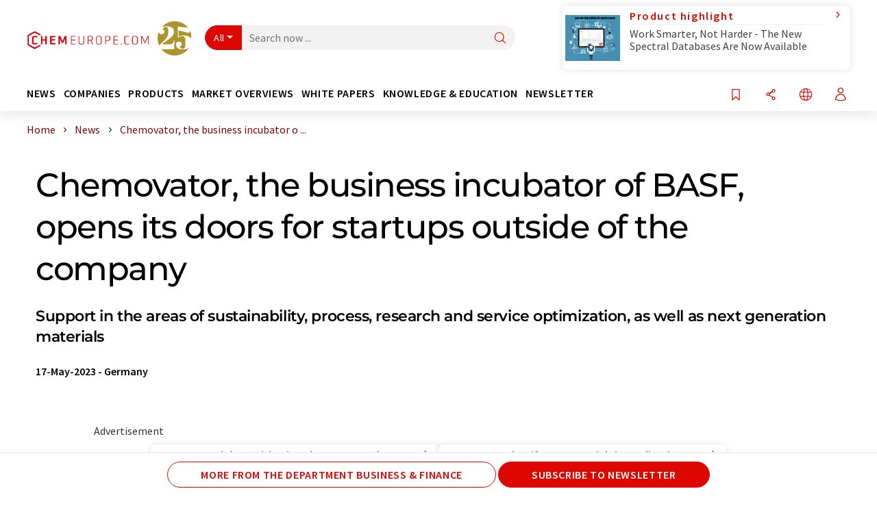

--- FILE ---
content_type: text/html; charset=UTF-8
request_url: https://www.chemeurope.com/en/news/1180487/chemovator-the-business-incubator-of-basf-opens-its-doors-for-startups-outside-of-the-company.html
body_size: 35029
content:
<!doctype html>
<html lang="en"  prefix="og: http://ogp.me/ns#">
<head>
    <meta charset="utf-8">
    <meta http-equiv="X-UA-Compatible" content="IE=edge">
    <meta http-equiv="Content-Language" content="en">
    <meta name="viewport" content="width=device-width, initial-scale=1">
        <link rel="stylesheet" href="//static.chemie.de//portal_assets/chem/css/chem-main.min.8f5a38fe.css">
                <link rel="stylesheet" media="print" href="//static.chemie.de//portal_assets/print/css/print-main.min.b99531af.css">
    
    
    <title>Chemovator, the business incubator of BASF, opens its doors for startups outside of the company - Support in the areas of sustainability, process, research and service optimization, as well as next generation materials</title>
    <meta name="description" content="For five years, Chemovator has been working under the umbrella of BASF to develop scalable and investable business models from ideas that originated from within the company. As of now, the incubat ...">
<meta name="news_keywords" content="business models, chemical industry, sustainability, new materials, fire protection, stabilizers, sustainable packaging, crop protection, start-ups, process optimization">
<meta property="og:url" content="https://www.chemeurope.com/en/news/1180487/chemovator-the-business-incubator-of-basf-opens-its-doors-for-startups-outside-of-the-company.html">
<meta property="og:title" content="Chemovator, the business incubator of BASF, opens its doors for startups outside of the company">
<meta property="og:description" content="For five years, Chemovator has been working under the umbrella of BASF to develop scalable and investable business models from ideas that originated from within the company. As of now, the incubat ...">
<meta property="og:type" content="news">
<meta property="og:image" content="https://img.chemie.de/Portal/News/646324df16b72_lO8iOgEO8.jpg?tr=w-2045,h-1534,cm-extract,x-257,y-0:n-xzoom">

            <link rel="canonical" href="https://www.chemeurope.com/en/news/1180487/chemovator-the-business-incubator-of-basf-opens-its-doors-for-startups-outside-of-the-company.html">
    
    
                        <link rel="alternate" hreflang="en" href="https://www.chemeurope.com/en/news/1180487/chemovator-the-business-incubator-of-basf-opens-its-doors-for-startups-outside-of-the-company.html">
                            <link rel="alternate" hreflang="x-default" href="https://www.chemeurope.com/en/news/1180487/chemovator-the-business-incubator-of-basf-opens-its-doors-for-startups-outside-of-the-company.html">
                                            <link rel="alternate" hreflang="de" href="https://www.chemie.de/news/1180487/chemovator-der-geschaeftsinkubator-der-basf-oeffnet-seine-tueren-auch-fuer-startups-ausserhalb-des-eigenen-unternehmens.html">
                                            <link rel="alternate" hreflang="es" href="https://www.quimica.es/noticias/1180487/chemovator-la-incubadora-de-empresas-de-basf-abre-sus-puertas-a-startups-ajenas-a-la-compania.html">
                                            <link rel="alternate" hreflang="fr" href="https://www.chemeurope.com/fr/news/1180487/chemovator-l-incubateur-d-entreprises-de-basf-ouvre-ses-portes-aux-startups-exterieures-a-l-entreprise.html">
                                                
    <script src="//static.chemie.de//portal_assets/js/external/jquery-3.6.0.min.js"></script>

    

    
            <link rel="alternate" type="application/rss+xml" title="Chemovator, the business incubator of BASF, opens its doors for startups outside of the company - Support in the areas of sustainability, process, research and service optimization, as well as next generation materials" href="https://www.chemeurope.com/en/news/rss/">
        

    <script>
var _dvq = _dvq || {};
_dvq['hasab'] = true;
_dvq['channel'] = 'chem';
_dvq['portal'] = 'ceurope';
_dvq['language'] = 'en';
_dvq['WT.cg_n'] = 'Aktuelles';
_dvq['WT.cg_s'] = 'News';
_dvq['DCSext.wt_cg_3'] = 'Detail';
_dvq['DCSext.wt_cg_4'] = 'Chemovator, the business incubator of BASF, opens its doors for startups outside of the company';
_dvq['DCSext.wt_id'] = '1180487';
_dvq['DCSext.wt_ct'] = 'News';
_dvq['DCSext.wt_ressort'] = 'WIRT';
_dvq['DCSext.wt_branche'] = 'CHEM';
_dvq['DCSext.wt_land'] = 'DE';
_dvq['DCSext.wt_omid'] = '1107181;6870';
_dvq['DCSext.wt_st'] = 'Detail';
_dvq['WT.si_n'] = 'Infoanfrage;Weiterempfehlen';
_dvq['WT.si_p'] = 'Detail;Detail';
</script><script>
window._mtm = window._mtm || [];
window._mtm.push({
'page_cmid': '1180487',
'page_uuid': '362f7c76-81fe-4ecb-b1ee-75b1ba8bec1e',
'page_content_type': 'News',
'page_omid': ';1107181;6870;',
'page_type': 'Detail',
'page_channel': 'chem',
'page_language': 'en',
'page_portal': 'chemeurope.com',
'page_pagecontent_type': 'News:Detail',
'page_identifier': 'https://www.chemeurope.com/en/news/1180487/chemovator-the-business-incubator-of-basf-opens-its-doors-for-startups-outside-of-the-company.html'
});
</script>
<script>
var _dvStartTime = (new Date()).getTime();
function dvPageViewEvent() {
    divolte.signal('lumPageView', _dvq);
}
</script>
<!-- Matomo Tag Manager -->
<script>
  var _mtm = window._mtm = window._mtm || [];
  _mtm.push({'mtm.startTime': (new Date().getTime()), 'event': 'mtm.Start'});
  (function() {
    var d=document, g=d.createElement('script'), s=d.getElementsByTagName('script')[0];
    g.async=true; g.src='https://mt.chemeurope.com/js/container_6Yt36YEH.js'; s.parentNode.insertBefore(g,s);
  })();
</script>
<!-- End Matomo Tag Manager -->

    

    
    <!-- Google Tag Manager -->
<script>(function(w,d,s,l,i){w[l]=w[l]||[];w[l].push({'gtm.start':
new Date().getTime(),event:'gtm.js'});var f=d.getElementsByTagName(s)[0],
j=d.createElement(s),dl=l!='dataLayer'?'&l='+l:'';j.async=true;j.src=
'https://www.googletagmanager.com/gtm.js?id='+i+dl;f.parentNode.insertBefore(j,f);
})(window,document,'script','dataLayer','GTM-P47HSFF');</script>
<!-- End Google Tag Manager -->

    
    
            <script>
window.dataLayer = window.dataLayer || [];
window.dataLayer.push({"event":"detailseite_view","seite_content_type":"News","seite_content_id":"1180487","seite_content_name":"Chemovator, the business incubator of BASF, opens its doors for startups outside of the company","seite_company_id":"6870","seite_page_type":"Detail","seite_lang":"en","seite_source":"Default"});</script>    
                
            <script>
    (window.__ba = window.__ba || {}).publisher = window.__ba.publisher || {};
    window.__ba.publisher.section = 'news';
    window.__ba.publisher.keywords = 'english';
</script>
<script src="https://www.chemeurope.com//chemeurope.com.js" async></script>
    </head>

<body>
<script type="text/javascript" data-cmp-ab="1">window.cmp_customlanguages = [{"l":"DE","i":"de","r":0,"t":"DE-"}];</script>
<script>if(!"gdprAppliesGlobally" in window){window.gdprAppliesGlobally=true}if(!("cmp_id" in window)||window.cmp_id<1){window.cmp_id=0}if(!("cmp_cdid" in window)){window.cmp_cdid="eede7ab766ec"}if(!("cmp_params" in window)){window.cmp_params=""}if(!("cmp_host" in window)){window.cmp_host="b.delivery.consentmanager.net"}if(!("cmp_cdn" in window)){window.cmp_cdn="cdn.consentmanager.net"}if(!("cmp_proto" in window)){window.cmp_proto="https:"}if(!("cmp_codesrc" in window)){window.cmp_codesrc="1"}window.cmp_getsupportedLangs=function(){var b=["DE","EN","FR","IT","NO","DA","FI","ES","PT","RO","BG","ET","EL","GA","HR","LV","LT","MT","NL","PL","SV","SK","SL","CS","HU","RU","SR","ZH","TR","UK","AR","BS"];if("cmp_customlanguages" in window){for(var a=0;a<window.cmp_customlanguages.length;a++){b.push(window.cmp_customlanguages[a].l.toUpperCase())}}return b};window.cmp_getRTLLangs=function(){var a=["AR"];if("cmp_customlanguages" in window){for(var b=0;b<window.cmp_customlanguages.length;b++){if("r" in window.cmp_customlanguages[b]&&window.cmp_customlanguages[b].r){a.push(window.cmp_customlanguages[b].l)}}}return a};window.cmp_getlang=function(j){if(typeof(j)!="boolean"){j=true}if(j&&typeof(cmp_getlang.usedlang)=="string"&&cmp_getlang.usedlang!==""){return cmp_getlang.usedlang}var g=window.cmp_getsupportedLangs();var c=[];var f=location.hash;var e=location.search;var a="languages" in navigator?navigator.languages:[];if(f.indexOf("cmplang=")!=-1){c.push(f.substr(f.indexOf("cmplang=")+8,2).toUpperCase())}else{if(e.indexOf("cmplang=")!=-1){c.push(e.substr(e.indexOf("cmplang=")+8,2).toUpperCase())}else{if("cmp_setlang" in window&&window.cmp_setlang!=""){c.push(window.cmp_setlang.toUpperCase())}else{if(a.length>0){for(var d=0;d<a.length;d++){c.push(a[d])}}}}}if("language" in navigator){c.push(navigator.language)}if("userLanguage" in navigator){c.push(navigator.userLanguage)}var h="";for(var d=0;d<c.length;d++){var b=c[d].toUpperCase();if(g.indexOf(b)!=-1){h=b;break}if(b.indexOf("-")!=-1){b=b.substr(0,2)}if(g.indexOf(b)!=-1){h=b;break}}if(h==""&&typeof(cmp_getlang.defaultlang)=="string"&&cmp_getlang.defaultlang!==""){return cmp_getlang.defaultlang}else{if(h==""){h="EN"}}h=h.toUpperCase();return h};(function(){var u=document;var v=u.getElementsByTagName;var h=window;var o="";var b="_en";if("cmp_getlang" in h){o=h.cmp_getlang().toLowerCase();if("cmp_customlanguages" in h){for(var q=0;q<h.cmp_customlanguages.length;q++){if(h.cmp_customlanguages[q].l.toUpperCase()==o.toUpperCase()){o="en";break}}}b="_"+o}function x(i,e){var w="";i+="=";var s=i.length;var d=location;if(d.hash.indexOf(i)!=-1){w=d.hash.substr(d.hash.indexOf(i)+s,9999)}else{if(d.search.indexOf(i)!=-1){w=d.search.substr(d.search.indexOf(i)+s,9999)}else{return e}}if(w.indexOf("&")!=-1){w=w.substr(0,w.indexOf("&"))}return w}var k=("cmp_proto" in h)?h.cmp_proto:"https:";if(k!="http:"&&k!="https:"){k="https:"}var g=("cmp_ref" in h)?h.cmp_ref:location.href;var j=u.createElement("script");j.setAttribute("data-cmp-ab","1");var c=x("cmpdesign","cmp_design" in h?h.cmp_design:"");var f=x("cmpregulationkey","cmp_regulationkey" in h?h.cmp_regulationkey:"");var r=x("cmpgppkey","cmp_gppkey" in h?h.cmp_gppkey:"");var n=x("cmpatt","cmp_att" in h?h.cmp_att:"");j.src=k+"//"+h.cmp_host+"/delivery/cmp.php?"+("cmp_id" in h&&h.cmp_id>0?"id="+h.cmp_id:"")+("cmp_cdid" in h?"&cdid="+h.cmp_cdid:"")+"&h="+encodeURIComponent(g)+(c!=""?"&cmpdesign="+encodeURIComponent(c):"")+(f!=""?"&cmpregulationkey="+encodeURIComponent(f):"")+(r!=""?"&cmpgppkey="+encodeURIComponent(r):"")+(n!=""?"&cmpatt="+encodeURIComponent(n):"")+("cmp_params" in h?"&"+h.cmp_params:"")+(u.cookie.length>0?"&__cmpfcc=1":"")+"&l="+o.toLowerCase()+"&o="+(new Date()).getTime();j.type="text/javascript";j.async=true;if(u.currentScript&&u.currentScript.parentElement){u.currentScript.parentElement.appendChild(j)}else{if(u.body){u.body.appendChild(j)}else{var t=v("body");if(t.length==0){t=v("div")}if(t.length==0){t=v("span")}if(t.length==0){t=v("ins")}if(t.length==0){t=v("script")}if(t.length==0){t=v("head")}if(t.length>0){t[0].appendChild(j)}}}var m="js";var p=x("cmpdebugunminimized","cmpdebugunminimized" in h?h.cmpdebugunminimized:0)>0?"":".min";var a=x("cmpdebugcoverage","cmp_debugcoverage" in h?h.cmp_debugcoverage:"");if(a=="1"){m="instrumented";p=""}var j=u.createElement("script");j.src=k+"//"+h.cmp_cdn+"/delivery/"+m+"/cmp"+b+p+".js";j.type="text/javascript";j.setAttribute("data-cmp-ab","1");j.async=true;if(u.currentScript&&u.currentScript.parentElement){u.currentScript.parentElement.appendChild(j)}else{if(u.body){u.body.appendChild(j)}else{var t=v("body");if(t.length==0){t=v("div")}if(t.length==0){t=v("span")}if(t.length==0){t=v("ins")}if(t.length==0){t=v("script")}if(t.length==0){t=v("head")}if(t.length>0){t[0].appendChild(j)}}}})();window.cmp_addFrame=function(b){if(!window.frames[b]){if(document.body){var a=document.createElement("iframe");a.style.cssText="display:none";if("cmp_cdn" in window&&"cmp_ultrablocking" in window&&window.cmp_ultrablocking>0){a.src="//"+window.cmp_cdn+"/delivery/empty.html"}a.name=b;a.setAttribute("title","Intentionally hidden, please ignore");a.setAttribute("role","none");a.setAttribute("tabindex","-1");document.body.appendChild(a)}else{window.setTimeout(window.cmp_addFrame,10,b)}}};window.cmp_rc=function(h){var b=document.cookie;var f="";var d=0;while(b!=""&&d<100){d++;while(b.substr(0,1)==" "){b=b.substr(1,b.length)}var g=b.substring(0,b.indexOf("="));if(b.indexOf(";")!=-1){var c=b.substring(b.indexOf("=")+1,b.indexOf(";"))}else{var c=b.substr(b.indexOf("=")+1,b.length)}if(h==g){f=c}var e=b.indexOf(";")+1;if(e==0){e=b.length}b=b.substring(e,b.length)}return(f)};window.cmp_stub=function(){var a=arguments;__cmp.a=__cmp.a||[];if(!a.length){return __cmp.a}else{if(a[0]==="ping"){if(a[1]===2){a[2]({gdprApplies:gdprAppliesGlobally,cmpLoaded:false,cmpStatus:"stub",displayStatus:"hidden",apiVersion:"2.2",cmpId:31},true)}else{a[2](false,true)}}else{if(a[0]==="getUSPData"){a[2]({version:1,uspString:window.cmp_rc("")},true)}else{if(a[0]==="getTCData"){__cmp.a.push([].slice.apply(a))}else{if(a[0]==="addEventListener"||a[0]==="removeEventListener"){__cmp.a.push([].slice.apply(a))}else{if(a.length==4&&a[3]===false){a[2]({},false)}else{__cmp.a.push([].slice.apply(a))}}}}}}};window.cmp_gpp_ping=function(){return{gppVersion:"1.0",cmpStatus:"stub",cmpDisplayStatus:"hidden",supportedAPIs:["tcfca","usnat","usca","usva","usco","usut","usct"],cmpId:31}};window.cmp_gppstub=function(){var a=arguments;__gpp.q=__gpp.q||[];if(!a.length){return __gpp.q}var g=a[0];var f=a.length>1?a[1]:null;var e=a.length>2?a[2]:null;if(g==="ping"){return window.cmp_gpp_ping()}else{if(g==="addEventListener"){__gpp.e=__gpp.e||[];if(!("lastId" in __gpp)){__gpp.lastId=0}__gpp.lastId++;var c=__gpp.lastId;__gpp.e.push({id:c,callback:f});return{eventName:"listenerRegistered",listenerId:c,data:true,pingData:window.cmp_gpp_ping()}}else{if(g==="removeEventListener"){var h=false;__gpp.e=__gpp.e||[];for(var d=0;d<__gpp.e.length;d++){if(__gpp.e[d].id==e){__gpp.e[d].splice(d,1);h=true;break}}return{eventName:"listenerRemoved",listenerId:e,data:h,pingData:window.cmp_gpp_ping()}}else{if(g==="getGPPData"){return{sectionId:3,gppVersion:1,sectionList:[],applicableSections:[0],gppString:"",pingData:window.cmp_gpp_ping()}}else{if(g==="hasSection"||g==="getSection"||g==="getField"){return null}else{__gpp.q.push([].slice.apply(a))}}}}}};window.cmp_msghandler=function(d){var a=typeof d.data==="string";try{var c=a?JSON.parse(d.data):d.data}catch(f){var c=null}if(typeof(c)==="object"&&c!==null&&"__cmpCall" in c){var b=c.__cmpCall;window.__cmp(b.command,b.parameter,function(h,g){var e={__cmpReturn:{returnValue:h,success:g,callId:b.callId}};d.source.postMessage(a?JSON.stringify(e):e,"*")})}if(typeof(c)==="object"&&c!==null&&"__uspapiCall" in c){var b=c.__uspapiCall;window.__uspapi(b.command,b.version,function(h,g){var e={__uspapiReturn:{returnValue:h,success:g,callId:b.callId}};d.source.postMessage(a?JSON.stringify(e):e,"*")})}if(typeof(c)==="object"&&c!==null&&"__tcfapiCall" in c){var b=c.__tcfapiCall;window.__tcfapi(b.command,b.version,function(h,g){var e={__tcfapiReturn:{returnValue:h,success:g,callId:b.callId}};d.source.postMessage(a?JSON.stringify(e):e,"*")},b.parameter)}if(typeof(c)==="object"&&c!==null&&"__gppCall" in c){var b=c.__gppCall;window.__gpp(b.command,function(h,g){var e={__gppReturn:{returnValue:h,success:g,callId:b.callId}};d.source.postMessage(a?JSON.stringify(e):e,"*")},"parameter" in b?b.parameter:null,"version" in b?b.version:1)}};window.cmp_setStub=function(a){if(!(a in window)||(typeof(window[a])!=="function"&&typeof(window[a])!=="object"&&(typeof(window[a])==="undefined"||window[a]!==null))){window[a]=window.cmp_stub;window[a].msgHandler=window.cmp_msghandler;window.addEventListener("message",window.cmp_msghandler,false)}};window.cmp_setGppStub=function(a){if(!(a in window)||(typeof(window[a])!=="function"&&typeof(window[a])!=="object"&&(typeof(window[a])==="undefined"||window[a]!==null))){window[a]=window.cmp_gppstub;window[a].msgHandler=window.cmp_msghandler;window.addEventListener("message",window.cmp_msghandler,false)}};window.cmp_addFrame("__cmpLocator");if(!("cmp_disableusp" in window)||!window.cmp_disableusp){window.cmp_addFrame("__uspapiLocator")}if(!("cmp_disabletcf" in window)||!window.cmp_disabletcf){window.cmp_addFrame("__tcfapiLocator")}if(!("cmp_disablegpp" in window)||!window.cmp_disablegpp){window.cmp_addFrame("__gppLocator")}window.cmp_setStub("__cmp");if(!("cmp_disabletcf" in window)||!window.cmp_disabletcf){window.cmp_setStub("__tcfapi")}if(!("cmp_disableusp" in window)||!window.cmp_disableusp){window.cmp_setStub("__uspapi")}if(!("cmp_disablegpp" in window)||!window.cmp_disablegpp){window.cmp_setGppStub("__gpp")};</script><!-- Google Tag Manager (noscript) -->
<noscript><iframe src="https://www.googletagmanager.com/ns.html?id=GTM-P47HSFF"
height="0" width="0" style="display:none;visibility:hidden"></iframe></noscript>
<!-- End Google Tag Manager (noscript) -->

    <div id='bsContainer'>
        <div id='Ads_BA_BS' style='position:relative;'></div>                    <div id="skyContainer">
                <div id='Ads_BA_SKY' style=''></div>            </div>
            </div>



<header>
    <nav class="menu__logo-line navbar navbar-expand-lg with-cow">
        <div class="container-xxl">
            <div class="navbar-wrapper">
                <a class="navbar-brand" href="https://www.chemeurope.com/en/">
                    <img src="//static.chemie.de//portal_assets/ceurope/images/logo.png"
                         alt="chemeurope.com">
                </a>
                <div id="main-search-container" class="navbar-searchbox">
                    <form method="GET" class="search-form" name="search-form"
                          action="https://www.chemeurope.com/en/search/">
                        <div class="input-group">
                            <button id="selectedfilter"
                                    class="btn btn-outline-secondary dropdown-toggle btn-dropdown" type="button"
                                    data-bs-toggle="dropdown" aria-expanded="false">All</button>
                            <ul class="dropdown-menu">
            <li><a class="main-search-dropdown-item dropdown-item" href="#" data-value="">All</a>
        </li>
            <li><a class="main-search-dropdown-item dropdown-item" href="#" data-value="news">News</a>
        </li>
            <li><a class="main-search-dropdown-item dropdown-item" href="#" data-value="companies">Companies</a>
        </li>
            <li><a class="main-search-dropdown-item dropdown-item" href="#" data-value="products">Products</a>
        </li>
            <li><a class="main-search-dropdown-item dropdown-item" href="#" data-value="whitepaper">White papers</a>
        </li>
            <li><a class="main-search-dropdown-item dropdown-item" href="#" data-value="webinars">Webinars</a>
        </li>
            <li><a class="main-search-dropdown-item dropdown-item" href="#" data-value="focuspages">Topic worlds</a>
        </li>
            <li><a class="main-search-dropdown-item dropdown-item" href="#" data-value="marketoverviews">Market overviews</a>
        </li>
            <li><a class="main-search-dropdown-item dropdown-item" href="#" data-value="lexicon">Lexicon</a>
        </li>
            <li><a class="main-search-dropdown-item dropdown-item" href="#" data-value="associations">Associations</a>
        </li>
            <li><a class="main-search-dropdown-item dropdown-item" href="#" data-value="institutes">Research institutes</a>
        </li>
            <li><a class="main-search-dropdown-item dropdown-item" href="#" data-value="infographics">Infographics</a>
        </li>
            <li><a class="main-search-dropdown-item dropdown-item" href="#" data-value="podcasts">Podcasts</a>
        </li>
    </ul>
                            <input type="hidden" name="source" id="filterInput" value="">
                            <div id="main-search-test" class="navbar-searchbox">
                            <input id="main-search"
                                   class="js-autocomplete navbar-search-input form-control"
                                   name="q"
                                   type="text"
                                   data-autosubmitform="search-form"
                                   data-autocomplete_url="https://www.chemeurope.com/en/search/global/"
                                   data-lang="en"
                                   data-max="20"
                                   data-scrollHeight="300"
                                   data-delay="500"
                                   data-append_to="main-search-test"
                                   data-inject_source=1
                                   data-group_results="true"
                                   placeholder="Search now ...">
                            <button class="btn btn-icon" type="submit" aria-label="Search">
                                <i class="icon-search"></i></button>
                            </div>
                        </div>
                    </form>
                </div>

                <div class="navbar-shortcuts">
                    <div class="navbar-search js-navbar-menu-toggle">
                        <button class="btn btn-icon" aria-label="Search"><i class="icon-search"></i>
                        </button>
                    </div>
                    <div class="open-on-hover-lg navbar-share dropdown js-navbar-menu-toggle js-dropdown-container-popover">
                        <button
                                class="btn btn-icon js-dropdown-popover"
                                data-bs-toggle="dropdown"
                                data-bs-auto-close="outside"
                                data-title="Chemovator, the business incubator of BASF, opens its doors for startups outside of the company"
                                data-url="https://www.chemeurope.com/en/news/1180487/chemovator-the-business-incubator-of-basf-opens-its-doors-for-startups-outside-of-the-company.html"
                                aria-label="Share">
                            <i class="icon-share"></i>
                        </button>
                        <ul class="dropdown-menu dropdown-menu-shortcuts share">
    <li class="dropdown-item">
        <a onclick="divolte.signal('sidebar.link', {'channel':'chem', 'portal':'ceurope', 'language':'en', 'WT.cg_n':'Aktuelles', 'WT.cg_s':'News', 'DCSext.wt_id':'1180487', 'DCSext.wt_ct':'News', 'DCSext.wt_omid':'1107181;6870', 'DCSext.wt_st':'linkedin', 'DCS.dcsuri':''+'/'+'en'+'/'+'news'+'/'+'1180487'+'/'+'chemovator-the-business-incubator-of-basf-opens-its-doors-for-startups-outside-of-the-company.html', 'DCS.dcssip':'www.chemeurope.com', 'WT.dl': '24'}); window._mtm = window._mtm || []; window._mtm.push({'event': 'interaction', 'event_category': 'klick', 'event_action': 'sidebar.link', 'event_name': 'share.linkedin', 'page_cmid': '1180487', 'page_uuid': '362f7c76-81fe-4ecb-b1ee-75b1ba8bec1e', 'page_content_type': 'News', 'page_omid': ';1107181;6870;', 'page_type': 'linkedin', 'page_channel': 'chem', 'page_language': 'en', 'page_portal': 'chemeurope.com', 'page_pagecontent_type': 'News:linkedin'});" target="_blank" href="https://www.linkedin.com/shareArticle?mini=true&url=https://www.chemeurope.com/en/news/1180487/chemovator-the-business-incubator-of-basf-opens-its-doors-for-startups-outside-of-the-company.html&title=Chemovator%2C%20the%20business%20incubator%20of%20BASF%2C%20opens%20its%20doors%20for%20startups%20outside%20of%20the%20company">
            <i class="icon-linkedin"></i> Linkedin
        </a>
    </li>
    <li class="dropdown-item">
        <a onclick="divolte.signal('sidebar.link', {'channel':'chem', 'portal':'ceurope', 'language':'en', 'WT.cg_n':'Aktuelles', 'WT.cg_s':'News', 'DCSext.wt_id':'1180487', 'DCSext.wt_ct':'News', 'DCSext.wt_omid':'1107181;6870', 'DCSext.wt_st':'reddit', 'DCS.dcsuri':''+'/'+'en'+'/'+'news'+'/'+'1180487'+'/'+'chemovator-the-business-incubator-of-basf-opens-its-doors-for-startups-outside-of-the-company.html', 'DCS.dcssip':'www.chemeurope.com', 'WT.dl': '24'}); window._mtm = window._mtm || []; window._mtm.push({'event': 'interaction', 'event_category': 'klick', 'event_action': 'sidebar.link', 'event_name': 'share.reddit', 'page_cmid': '1180487', 'page_uuid': '362f7c76-81fe-4ecb-b1ee-75b1ba8bec1e', 'page_content_type': 'News', 'page_omid': ';1107181;6870;', 'page_type': 'reddit', 'page_channel': 'chem', 'page_language': 'en', 'page_portal': 'chemeurope.com', 'page_pagecontent_type': 'News:reddit'});" target="_blank" href="https://www.reddit.com/submit?url=https://www.chemeurope.com/en/news/1180487/chemovator-the-business-incubator-of-basf-opens-its-doors-for-startups-outside-of-the-company.html&title=Chemovator%2C%20the%20business%20incubator%20of%20BASF%2C%20opens%20its%20doors%20for%20startups%20outside%20of%20the%20company">
            <i class="icon-reddit"></i> Reddit
        </a>
    </li>
    <li class="dropdown-item">
        <a onclick="divolte.signal('sidebar.link', {'channel':'chem', 'portal':'ceurope', 'language':'en', 'WT.cg_n':'Aktuelles', 'WT.cg_s':'News', 'DCSext.wt_id':'1180487', 'DCSext.wt_ct':'News', 'DCSext.wt_omid':'1107181;6870', 'DCSext.wt_st':'facebook', 'DCS.dcsuri':''+'/'+'en'+'/'+'news'+'/'+'1180487'+'/'+'chemovator-the-business-incubator-of-basf-opens-its-doors-for-startups-outside-of-the-company.html', 'DCS.dcssip':'www.chemeurope.com', 'WT.dl': '24'}); window._mtm = window._mtm || []; window._mtm.push({'event': 'interaction', 'event_category': 'klick', 'event_action': 'sidebar.link', 'event_name': 'share.facebook', 'page_cmid': '1180487', 'page_uuid': '362f7c76-81fe-4ecb-b1ee-75b1ba8bec1e', 'page_content_type': 'News', 'page_omid': ';1107181;6870;', 'page_type': 'facebook', 'page_channel': 'chem', 'page_language': 'en', 'page_portal': 'chemeurope.com', 'page_pagecontent_type': 'News:facebook'});" target="_blank" href="https://facebook.com/sharer.php?u=https://www.chemeurope.com/en/news/1180487/chemovator-the-business-incubator-of-basf-opens-its-doors-for-startups-outside-of-the-company.html&t=Chemovator%2C%20the%20business%20incubator%20of%20BASF%2C%20opens%20its%20doors%20for%20startups%20outside%20of%20the%20company">
            <i class="icon-facebook"></i> Facebook
        </a>
    </li>
    <li class="dropdown-item">
        <a onclick="divolte.signal('sidebar.link', {'channel':'chem', 'portal':'ceurope', 'language':'en', 'WT.cg_n':'Aktuelles', 'WT.cg_s':'News', 'DCSext.wt_id':'1180487', 'DCSext.wt_ct':'News', 'DCSext.wt_omid':'1107181;6870', 'DCSext.wt_st':'bluesky', 'DCS.dcsuri':''+'/'+'en'+'/'+'news'+'/'+'1180487'+'/'+'chemovator-the-business-incubator-of-basf-opens-its-doors-for-startups-outside-of-the-company.html', 'DCS.dcssip':'www.chemeurope.com', 'WT.dl': '24'}); window._mtm = window._mtm || []; window._mtm.push({'event': 'interaction', 'event_category': 'klick', 'event_action': 'sidebar.link', 'event_name': 'share.bluesky', 'page_cmid': '1180487', 'page_uuid': '362f7c76-81fe-4ecb-b1ee-75b1ba8bec1e', 'page_content_type': 'News', 'page_omid': ';1107181;6870;', 'page_type': 'bluesky', 'page_channel': 'chem', 'page_language': 'en', 'page_portal': 'chemeurope.com', 'page_pagecontent_type': 'News:bluesky'});" target="_blank" href="https://bsky.app/intent/compose?text=Chemovator%2C%20the%20business%20incubator%20of%20BASF%2C%20opens%20its%20doors%20for%20startups%20outside%20of%20the%20companyA%20https://www.chemeurope.com/en/news/1180487/chemovator-the-business-incubator-of-basf-opens-its-doors-for-startups-outside-of-the-company.html">
            <i class="icon-bluesky"></i> Bluesky
        </a>
    </li>
    <li class="dropdown-item">
        <a onclick="divolte.signal('sidebar.link', {'channel':'chem', 'portal':'ceurope', 'language':'en', 'WT.cg_n':'Aktuelles', 'WT.cg_s':'News', 'DCSext.wt_id':'1180487', 'DCSext.wt_ct':'News', 'DCSext.wt_omid':'1107181;6870', 'DCSext.wt_st':'twitter', 'DCS.dcsuri':''+'/'+'en'+'/'+'news'+'/'+'1180487'+'/'+'chemovator-the-business-incubator-of-basf-opens-its-doors-for-startups-outside-of-the-company.html', 'DCS.dcssip':'www.chemeurope.com', 'WT.dl': '24'}); window._mtm = window._mtm || []; window._mtm.push({'event': 'interaction', 'event_category': 'klick', 'event_action': 'sidebar.link', 'event_name': 'share.twitter', 'page_cmid': '1180487', 'page_uuid': '362f7c76-81fe-4ecb-b1ee-75b1ba8bec1e', 'page_content_type': 'News', 'page_omid': ';1107181;6870;', 'page_type': 'twitter', 'page_channel': 'chem', 'page_language': 'en', 'page_portal': 'chemeurope.com', 'page_pagecontent_type': 'News:twitter'});" target="_blank" href="https://twitter.com/intent/tweet?url=https://www.chemeurope.com/en/news/1180487/chemovator-the-business-incubator-of-basf-opens-its-doors-for-startups-outside-of-the-company.html&amp;text=Chemovator%2C%20the%20business%20incubator%20of%20BASF%2C%20opens%20its%20doors%20for%20startups%20outside%20of%20the%20company">
            <i class="icon-xcorp"></i> X
        </a>
    </li>
    <li class="dropdown-item">
        <a
            onclick="divolte.signal('sidebar.link', {'channel':'chem', 'portal':'ceurope', 'language':'en', 'WT.cg_n':'Aktuelles', 'WT.cg_s':'News', 'DCSext.wt_id':'1180487', 'DCSext.wt_ct':'News', 'DCSext.wt_omid':'1107181;6870', 'DCSext.wt_st':'mastodon', 'DCS.dcsuri':''+'/'+'en'+'/'+'news'+'/'+'1180487'+'/'+'chemovator-the-business-incubator-of-basf-opens-its-doors-for-startups-outside-of-the-company.html', 'DCS.dcssip':'www.chemeurope.com', 'WT.dl': '24'}); window._mtm = window._mtm || []; window._mtm.push({'event': 'interaction', 'event_category': 'klick', 'event_action': 'sidebar.link', 'event_name': 'share.mastodon', 'page_cmid': '1180487', 'page_uuid': '362f7c76-81fe-4ecb-b1ee-75b1ba8bec1e', 'page_content_type': 'News', 'page_omid': ';1107181;6870;', 'page_type': 'mastodon', 'page_channel': 'chem', 'page_language': 'en', 'page_portal': 'chemeurope.com', 'page_pagecontent_type': 'News:mastodon'});"                 href="https://mastodonshare.com/?text=Chemovator%2C%20the%20business%20incubator%20of%20BASF%2C%20opens%20its%20doors%20for%20startups%20outside%20of%20the%20company%20https://www.chemeurope.com/en/news/1180487/chemovator-the-business-incubator-of-basf-opens-its-doors-for-startups-outside-of-the-company.html"
           target="_blank"
           rel="noopener noreferrer">
            <i class="icon-mastodon"></i> Mastodon
        </a>
    </li>
    <li class="dropdown-item">
        <a onclick="divolte.signal('sidebar.link', {'channel':'chem', 'portal':'ceurope', 'language':'en', 'WT.cg_n':'Aktuelles', 'WT.cg_s':'News', 'DCSext.wt_id':'1180487', 'DCSext.wt_ct':'News', 'DCSext.wt_omid':'1107181;6870', 'DCSext.wt_st':'xing', 'DCS.dcsuri':''+'/'+'en'+'/'+'news'+'/'+'1180487'+'/'+'chemovator-the-business-incubator-of-basf-opens-its-doors-for-startups-outside-of-the-company.html', 'DCS.dcssip':'www.chemeurope.com', 'WT.dl': '24'}); window._mtm = window._mtm || []; window._mtm.push({'event': 'interaction', 'event_category': 'klick', 'event_action': 'sidebar.link', 'event_name': 'share.xing', 'page_cmid': '1180487', 'page_uuid': '362f7c76-81fe-4ecb-b1ee-75b1ba8bec1e', 'page_content_type': 'News', 'page_omid': ';1107181;6870;', 'page_type': 'xing', 'page_channel': 'chem', 'page_language': 'en', 'page_portal': 'chemeurope.com', 'page_pagecontent_type': 'News:xing'});" target="_blank" href="https://www.xing.com/spi/shares/new?url=https://www.chemeurope.com/en/news/1180487/chemovator-the-business-incubator-of-basf-opens-its-doors-for-startups-outside-of-the-company.html">
            <i class="icon-xing"></i> Xing
        </a>
    </li>
    <li class="dropdown-item">
        <a onclick="divolte.signal('sidebar.link', {'channel':'chem', 'portal':'ceurope', 'language':'en', 'WT.cg_n':'Aktuelles', 'WT.cg_s':'News', 'DCSext.wt_id':'1180487', 'DCSext.wt_ct':'News', 'DCSext.wt_omid':'1107181;6870', 'DCSext.wt_st':'email', 'DCS.dcsuri':''+'/'+'en'+'/'+'news'+'/'+'1180487'+'/'+'chemovator-the-business-incubator-of-basf-opens-its-doors-for-startups-outside-of-the-company.html', 'DCS.dcssip':'www.chemeurope.com', 'WT.dl': '24'}); window._mtm = window._mtm || []; window._mtm.push({'event': 'interaction', 'event_category': 'klick', 'event_action': 'sidebar.link', 'event_name': 'share.email', 'page_cmid': '1180487', 'page_uuid': '362f7c76-81fe-4ecb-b1ee-75b1ba8bec1e', 'page_content_type': 'News', 'page_omid': ';1107181;6870;', 'page_type': 'email', 'page_channel': 'chem', 'page_language': 'en', 'page_portal': 'chemeurope.com', 'page_pagecontent_type': 'News:email'});" target="_blank" href="mailto:?subject=Chemovator%2C%20the%20business%20incubator%20of%20BASF%2C%20opens%20its%20doors%20for%20startups%20outside%20of%20the%20company&body=https%3A%2F%2Fwww.chemeurope.com%2Fen%2Fnews%2F1180487%2Fchemovator-the-business-incubator-of-basf-opens-its-doors-for-startups-outside-of-the-company.html">
            <i class="icon-mail"></i> E-mail
        </a>
    </li>
</ul>                    </div>

                    <div class="open-on-hover-lg sub-menu-item dropdown js-dropdown-container-popover language-switch navbar-language-switch js-navbar-menu-toggle">
    <button class="btn btn-icon js-dropdown-popover btn-icon-txt" data-bs-toggle="dropdown" data-bs-auto-close="outside"
            aria-label="Change language">
        <i class="icon-globe"></i>
    </button>
        <ul class="dropdown-menu dropdown-menu-shortcuts language-switcher">
                    <li class="dropdown-item active"><a
                        href="https://www.chemeurope.com/en/news/1180487/chemovator-the-business-incubator-of-basf-opens-its-doors-for-startups-outside-of-the-company.html">English</a></li>
                    <li class="dropdown-item "><a
                        href="https://www.chemie.de/news/1180487/chemovator-der-geschaeftsinkubator-der-basf-oeffnet-seine-tueren-auch-fuer-startups-ausserhalb-des-eigenen-unternehmens.html">Deutsch</a></li>
                    <li class="dropdown-item "><a
                        href="https://www.quimica.es/noticias/1180487/chemovator-la-incubadora-de-empresas-de-basf-abre-sus-puertas-a-startups-ajenas-a-la-compania.html">Español</a></li>
                    <li class="dropdown-item "><a
                        href="https://www.chemeurope.com/fr/news/1180487/chemovator-l-incubateur-d-entreprises-de-basf-ouvre-ses-portes-aux-startups-exterieures-a-l-entreprise.html">Français</a></li>
                    <li class="dropdown-item "><a
                        href="https://www.chemeurope.com/it/notizie/">Italiano</a></li>
                    <li class="dropdown-item "><a
                        href="https://www.chemeurope.com/pt/noticias/">Português</a></li>
            </ul>
</div>
                    <div class=" navbar-save js-fav_main News_Object--1180487--1123226" 
     data-url="https://www.chemeurope.com/en/visitor/send/">
    <div class="spinner-border spinner-portal js-fav-spinner js-fav-hide" role="status">
        <span class="visually-hidden">Loading...</span>
    </div>
    <div class="sub-menu-item dropdown js-fav-saved  js-fav-hide ">
        <button class="btn btn-icon" data-bs-toggle="dropdown" data-bs-auto-close="outside">
            <i class="icon-saved"></i> <span class="d-none d-lg-inline-block">Bookmark</span>         </button>
        <ul class="dropdown-menu dropdown-menu-shortcuts merken">
            <li class="dropdown-item"><a href="https://www.chemeurope.com/en/myportal/favourites/"><i class="icon-link-arrow"></i> Bookmark list</a></li>
        </ul>
    </div>
    <div class="sub-menu-item dropdown js-fav-save ">
        <button class="btn btn-icon js-fav"
                data-wtdata="{&quot;cg_n&quot;:&quot;Aktuelles&quot;,&quot;cg_s&quot;:&quot;News&quot;,&quot;wt_id&quot;:&quot;1180487&quot;,&quot;wt_ct&quot;:&quot;News&quot;,&quot;wt_omid&quot;:&quot;11928336;11928337&quot;,&quot;ti&quot;:&quot;Chemovator, the business incubator of BASF, opens its doors for startups outside of the company&quot;,&quot;wt_st&quot;:&quot;Merken&quot;,&quot;channel&quot;:&quot;chem&quot;,&quot;portal&quot;:&quot;ceurope&quot;,&quot;language&quot;:&quot;en&quot;}"
                data-uniqid="News_Object--1180487--1123226" 
                data-data1="News_Object" 
                data-data2="1180487" 
                data-data3="1123226" 
                data-data4="" 
                data-cmd="favSave" 
                data-bs-container="body" 
                data-bs-trigger="hover focus" 
                data-bs-toggle="popover" 
                data-bs-placement="bottom" 
                data-bs-content="Add this page to your watchlist"
                aria-label="Save to your watch list">
            <i class="icon-save"></i> <span class="d-none d-lg-inline-block">Bookmark</span>        </button>
    </div>
</div>                </div>

                <div class="navbar-toolbar">
                    <button class="btn btn-icon navbar-toggler" data-bs-toggle="offcanvas" data-bs-target="#main-menu"
                            aria-label="Toggle navigation">
                        <span class="navbar-toggler-icon"></span>
                    </button>
                </div>
            </div>
                <div class="cow"  data-track-content data-content-name="product-highlight-head" data-content-piece="work-smarter-not-harder-the-new-spectral-databases-are-now-available" data-content-target="https://www.chemeurope.com/en/products/1130597/spectra-databases-s-t-japan.html">
        <a
             onclick="divolte.signal('highlight.link', {'channel':'chem', 'portal':'ceurope', 'language':'en', 'WT.dl': '24'}); window._mtm = window._mtm || []; window._mtm.push({'event': 'interaction', 'event_category': 'klick', 'event_action': 'highlight.link', 'event_name': 'highlight.content', 'page_channel': 'chem', 'page_language': 'en', 'page_portal': 'chemeurope.com'});"                 href="https://www.chemeurope.com/en/products/1130597/spectra-databases-s-t-japan.html" class="cow-link d-flex justify-content-between">
            <div class="d-none d-lg-block order-lg-2 ms-lg-1">
                <i class="icon-chevron-s-right"></i>
            </div>
            <div class="order-lg-1 ms-lg-1 w-100">
                <span class="cow-title">
                                            Product highlight                                    </span>
                <span class="cow-description">Work Smarter, Not Harder - The New Spectral Databases Are Now Available</span>
            </div>
            <div class="order-lg-0">
                <img class="cow-image" src="https://img.chemie.de/Portal/Products/one-stop-solutionvers-blue-6-pic-1_V_vTyRGqk.jpg?tr=n-m10"
                     alt="Work Smarter, Not Harder - The New Spectral Databases Are Now Available">
            </div>
        </a>
    </div>
        </div>


    </nav>
    <nav class="menu__items navbar navbar-expand-lg with-cow">
        <div class="container-xxl">
            <div id="main-menu" class="main-menu offcanvas">
                <div class="offcanvas-body d-flex flex-column justify-content-between">
                    <ul class="navbar-nav dropdown">
                            <li class="nav-item">
                    <a class="nav-link btn-chevron-right-lg" data-url="https://www.chemeurope.com/en/news/" data-bs-toggle="dropdown" role="button" aria-expanded="false" href="#">News</a>
            <div class="dropdown-menu" onclick="event.stopPropagation()">
                <div class="container-xxl">
                    <a href="#" class="back-button btn-chevron-left-lg" onclick="$(this).parents('.dropdown-menu').prev().dropdown('toggle');">Zurück</a>
                    <div class="row wrapper">
                        <div class="col-12 col-lg-4">
                            <div class="main-section pe-lg-5">

                                            <a href="https://www.chemeurope.com/en/news/" class="section-title btn-chevron-right-lg">
                            <i class="icon-news d-none d-lg-inline"></i>
                        Discover News        </a>
    
                                        <ul class="section-list sub-section">
                    <li class="section-list-item">
                <a href="/en/newsletter/?source=Flyout" class="section-link btn-chevron-right-lg">
                                            <i class="icon-newsletter"></i>
                                        Subscribe to Newsletter                </a>
            </li>
            </ul>

                                                                    <div class="section-description">
                                        <p class="htitle section-description-heading">News</p>
                                        <p>
                                            We bring you up to date at all times: Discover the latest news from the chemical industry, analytics, lab technology and process engineering. Researched by us so you don't have to.                                        </p>
                                    </div>
                                                                                            </div>
                        </div>

                                                    <div class="col-12 col-lg-8 d-none d-lg-block">
                                <div class="row">
                                                                            <div class="col-lg-6">
    <div class="section ms-lg-3">
                    <p class="hsubtitle section-list-title">Selected departments</p>
                                    <ul class="section-list">
                                    <li class="section-list-item"><a href="https://www.chemeurope.com/en/news/research/order_r/" class="btn-chevron-right-lg">Science</a></li>
                                    <li class="section-list-item"><a href="https://www.chemeurope.com/en/news/business/order_r/" class="btn-chevron-right-lg">Business & finance</a></li>
                                    <li class="section-list-item"><a href="https://www.chemeurope.com/en/news/products/order_r/" class="btn-chevron-right-lg">Research and development</a></li>
                                    <li class="section-list-item"><a href="https://www.chemeurope.com/en/news/manufacturing/order_r/" class="btn-chevron-right-lg">Manufacturing</a></li>
                                    <li class="section-list-item"><a href="https://www.chemeurope.com/en/news/people/order_r/" class="btn-chevron-right-lg">People</a></li>
                            </ul>
            </div>
</div>
                                                                                                                                                    <div class="col-lg-6">
    <div class="section ms-lg-5">
                    <p class="hsubtitle section-list-title">Selected industries</p>
                                    <ul class="section-list">
                                    <li class="section-list-item"><a href="https://www.chemeurope.com/en/news/chemical-industry/order_i/" class="btn-chevron-right-lg">Chemistry</a></li>
                                    <li class="section-list-item"><a href="https://www.chemeurope.com/en/news/analytics/order_i/" class="btn-chevron-right-lg">Laboratory analysis / Laboratory measurement technology</a></li>
                                    <li class="section-list-item"><a href="https://www.chemeurope.com/en/news/chemical-engineering/order_i/" class="btn-chevron-right-lg">Chemical Engineering</a></li>
                                    <li class="section-list-item"><a href="https://www.chemeurope.com/en/news/environmental-engineering/order_i/" class="btn-chevron-right-lg">Environmental Technology</a></li>
                                    <li class="section-list-item"><a href="https://www.chemeurope.com/en/news/plastics/order_i/" class="btn-chevron-right-lg">Plastics</a></li>
                            </ul>
            </div>
</div>
                                                                                                                                                                                </div>
                            </div>
                                            </div>
                </div>
            </div>
            </li>
    <li class="nav-item">
                    <a class="nav-link btn-chevron-right-lg" data-url="https://www.chemeurope.com/en/companies/" data-bs-toggle="dropdown" role="button" aria-expanded="false" href="#">Companies</a>
            <div class="dropdown-menu" onclick="event.stopPropagation()">
                <div class="container-xxl">
                    <a href="#" class="back-button btn-chevron-left-lg" onclick="$(this).parents('.dropdown-menu').prev().dropdown('toggle');">Zurück</a>
                    <div class="row wrapper">
                        <div class="col-12 col-lg-4">
                            <div class="main-section pe-lg-5">

                                            <a href="https://www.chemeurope.com/en/companies/" class="section-title btn-chevron-right-lg">
                            <i class="icon-news d-none d-lg-inline"></i>
                        Discover companies        </a>
    
                                        <ul class="section-list sub-section">
                    <li class="section-list-item">
                <a href="/en/companies/overview/topics" class="section-link btn-chevron-right-lg">
                                            <i class="icon-flask"></i>
                                        Companies by product category                </a>
            </li>
                    <li class="section-list-item">
                <a href="https://www.chemeurope.com/en/startups/" class="section-link btn-chevron-right-lg">
                                            <i class="icon-startup"></i>
                                        Discover start-ups                </a>
            </li>
                    <li class="section-list-item">
                <a href="https://www.chemeurope.com/en/associations/" class="section-link btn-chevron-right-lg">
                                            <i class="icon-expo"></i>
                                        Discover associations                </a>
            </li>
                    <li class="section-list-item">
                <a href="https://www.chemeurope.com/en/video/" class="section-link btn-chevron-right-lg">
                                            <i class="icon-news"></i>
                                        Discover videos                </a>
            </li>
            </ul>
        <ul class="section-list sub-section">
                    <li class="section-list-item">
                <a href="/en/newsletter/?source=Flyout" class="section-link btn-chevron-right-lg">
                                            <i class="icon-newsletter"></i>
                                        Subscribe to our newsletter                </a>
            </li>
                    <li class="section-list-item">
                <a href="https://www.lumitos.com/en/advertising-formats/company-presentation/" class="section-link btn-chevron-right-lg">
                                            <i class="icon-star"></i>
                                        Promote your company                </a>
            </li>
            </ul>

                                                                    <div class="section-description">
                                        <p class="htitle section-description-heading">Companies</p>
                                        <p>
                                            The Who's Who of the chemical industry: Discover companies from all over the world. Here you can easily find the provider matching your search, including contact options.                                        </p>
                                    </div>
                                                                                            </div>
                        </div>

                                                    <div class="col-12 col-lg-8 d-none d-lg-block">
                                <div class="row">
                                                                            <div class="col-lg-6">
    <div class="section ms-lg-3">
                    <p class="hsubtitle section-list-title">Selected industries</p>
                                    <ul class="section-list">
                                    <li class="section-list-item"><a href="https://www.chemeurope.com/en/companies/production-technology/order_i/" class="btn-chevron-right-lg">Production technology</a></li>
                                    <li class="section-list-item"><a href="https://www.chemeurope.com/en/companies/chemical-industry/order_i/" class="btn-chevron-right-lg">Chemistry</a></li>
                                    <li class="section-list-item"><a href="https://www.chemeurope.com/en/companies/analytics/order_i/" class="btn-chevron-right-lg">Laboratory analysis / Laboratory measurement technology</a></li>
                                    <li class="section-list-item"><a href="https://www.chemeurope.com/en/companies/lab-technology/order_i/" class="btn-chevron-right-lg">Laboratory equipment / supplies</a></li>
                            </ul>
            </div>
</div>
                                                                                                                                                    <div class="col-lg-6">
    <div class="section ms-lg-5">
                    <p class="hsubtitle section-list-title">Selected countries</p>
                                    <ul class="section-list">
                                    <li class="section-list-item"><a href="https://www.chemeurope.com/en/companies/germany/order_c/" class="btn-chevron-right-lg">Germany</a></li>
                                    <li class="section-list-item"><a href="https://www.chemeurope.com/en/companies/usa/order_c/" class="btn-chevron-right-lg">USA</a></li>
                                    <li class="section-list-item"><a href="https://www.chemeurope.com/en/companies/switzerland/order_c/" class="btn-chevron-right-lg">Switzerland</a></li>
                                    <li class="section-list-item"><a href="https://www.chemeurope.com/en/companies/united-kingdom/order_c/" class="btn-chevron-right-lg">United Kingdom</a></li>
                                    <li class="section-list-item"><a href="https://www.chemeurope.com/en/companies/austria/order_c/" class="btn-chevron-right-lg">Austria</a></li>
                                    <li class="section-list-item"><a href="https://www.chemeurope.com/en/companies/france/order_c/" class="btn-chevron-right-lg">France</a></li>
                                    <li class="section-list-item"><a href="https://www.chemeurope.com/en/companies/italy/order_c/" class="btn-chevron-right-lg">Italy</a></li>
                            </ul>
            </div>
</div>
                                                                                                                                                        <div class="col-12 align-self-end">
        <div class="row">
            <div class="col-12">
                <div class="featured ms-lg-3">
                                <p class="hsubtitle section-list-title">Selected companies</p>
                                                <div class="d-flex justify-content-between align-items-center">
                                                            <a href="https://www.chemeurope.com/en/companies/24792/" class="featured-link "><img class="img-fluid" src="https://img.chemie.de/Portal/Organization/6674246bacc71_v5lTLoieZ.jpg?tr=n-l" alt="logo"></a>
                                                            <a href="https://www.chemeurope.com/en/companies/1115/" class="featured-link "><img class="img-fluid" src="https://img.chemie.de/Portal/Organization/68a2ffe1e2488_lgpPWAgG7.png?tr=n-l" alt="logo"></a>
                                                            <a href="https://www.chemeurope.com/en/companies/1045017/" class="featured-link "><img class="img-fluid" src="https://img.chemie.de/Portal/Organization/66ab8ba6a78fd_5H1zWKNy8.png?tr=n-l" alt="logo"></a>
                                                            <a href="https://www.chemeurope.com/en/companies/24738/" class="featured-link "><img class="img-fluid" src="https://img.chemie.de/Portal/Organization/6501ca2fb04ea_Pzmjln6_9.png?tr=n-l" alt="logo"></a>
                                                            <a href="https://www.chemeurope.com/en/companies/22529/" class="featured-link "><img class="img-fluid" src="https://img.chemie.de/Portal/Organization/133224_g_D6pIPagv.jpg?tr=n-l" alt="logo"></a>
                                                    </div>
                                    </div>
            </div>
        </div>
    </div>
                                                                                                        </div>
                            </div>
                                            </div>
                </div>
            </div>
            </li>
    <li class="nav-item">
                    <a class="nav-link btn-chevron-right-lg" data-url="https://www.chemeurope.com/en/products/" data-bs-toggle="dropdown" role="button" aria-expanded="false" href="#">Products</a>
            <div class="dropdown-menu" onclick="event.stopPropagation()">
                <div class="container-xxl">
                    <a href="#" class="back-button btn-chevron-left-lg" onclick="$(this).parents('.dropdown-menu').prev().dropdown('toggle');">Zurück</a>
                    <div class="row wrapper">
                        <div class="col-12 col-lg-4">
                            <div class="main-section pe-lg-5">

                                            <a href="https://www.chemeurope.com/en/products/" class="section-title btn-chevron-right-lg">
                            <i class="icon-flask d-none d-lg-inline"></i>
                        Discover products        </a>
    
                                        <ul class="section-list sub-section">
                    <li class="section-list-item">
                <a href="https://www.chemeurope.com/en/products/labor/" class="section-link btn-chevron-right-lg">
                                            <i class="icon-flask"></i>
                                        Discover lab products                </a>
            </li>
                    <li class="section-list-item">
                <a href="https://www.chemeurope.com/en/products/prozess/" class="section-link btn-chevron-right-lg">
                                            <i class="icon-technique"></i>
                                        Discover process products                </a>
            </li>
                    <li class="section-list-item">
                <a href="https://www.chemeurope.com/en/products/kataloge/" class="section-link btn-chevron-right-lg">
                                            <i class="icon-flask"></i>
                                        Discover catalogs                </a>
            </li>
                    <li class="section-list-item">
                <a href="https://www.chemeurope.com/en/video/" class="section-link btn-chevron-right-lg">
                                            <i class="icon-flask"></i>
                                        Discover videos                </a>
            </li>
            </ul>
        <ul class="section-list sub-section">
                    <li class="section-list-item">
                <a href="/en/newsletter/?source=Flyout" class="section-link btn-chevron-right-lg">
                                            <i class="icon-newsletter"></i>
                                        Subscribe to our newsletter                </a>
            </li>
                    <li class="section-list-item">
                <a href="https://www.lumitos.com/en/werbeformen/product-presentation/" class="section-link btn-chevron-right-lg">
                                            <i class="icon-star"></i>
                                        Promote your products                </a>
            </li>
            </ul>

                                                                    <div class="section-description">
                                        <p class="htitle section-description-heading">Products</p>
                                        <p>
                                            The first stop for your procurement process: discover innovative products for lab and process that make your everyday life easier and solve even complex challenges.                                        </p>
                                    </div>
                                                                                            </div>
                        </div>

                                                    <div class="col-12 col-lg-8 d-none d-lg-block">
                                <div class="row">
                                                                            <div class="col-lg-6">
    <div class="section ms-lg-3">
                    <a href="https://www.chemeurope.com/en/marketoverview/" class="section-title btn-chevron-right-lg">
                        Market Overviews        </a>
                                    <ul class="section-list">
                                    <li class="section-list-item"><a href="https://www.chemeurope.com/en/marketoverview/mass-spectrometers.html" class="btn-chevron-right-lg">Market Overview Mass Spectrometers</a></li>
                                    <li class="section-list-item"><a href="https://www.chemeurope.com/en/marketoverview/hplc-systems.html" class="btn-chevron-right-lg">Market Overview HPLC Systems</a></li>
                                    <li class="section-list-item"><a href="https://www.chemeurope.com/en/marketoverview/nir-spectrometers.html" class="btn-chevron-right-lg">Market Overview NIR Spectrometers</a></li>
                                    <li class="section-list-item"><a href="https://www.chemeurope.com/en/marketoverview/particle-analyzers.html" class="btn-chevron-right-lg">Market Overview Particle Size Analyzers</a></li>
                                    <li class="section-list-item"><a href="https://www.chemeurope.com/en/marketoverview/uv-vis-spectrometers.html" class="btn-chevron-right-lg">Market Overview UV-Vis Spectrometers</a></li>
                                    <li class="section-list-item"><a href="https://www.chemeurope.com/en/marketoverview/elemental-analyzers.html" class="btn-chevron-right-lg">Market Overview Elemental Analyzers</a></li>
                                    <li class="section-list-item"><a href="https://www.chemeurope.com/en/marketoverview/ftir-spectrometers.html" class="btn-chevron-right-lg">Market Overview FTIR Spectrometers</a></li>
                                    <li class="section-list-item"><a href="https://www.chemeurope.com/en/marketoverview/gc-systems.html" class="btn-chevron-right-lg">Market Overview Gas Chromatographs</a></li>
                            </ul>
            </div>
</div>
                                                                                                                                                    <div class="col-lg-6">
    <div class="section ms-lg-5">
                    <a href="https://www.chemeurope.com/en/topics/" class="section-title btn-chevron-right-lg">
                        Topic Worlds & trade show previews        </a>
                                    <ul class="section-list">
                                    <li class="section-list-item"><a href="https://www.chemeurope.com/en/topics/battery-technology/6/" class="btn-chevron-right-lg">Topic World Battery Technology</a></li>
                            </ul>
                                                <a href="/en/products/overview/topics/" class="section-title btn-chevron-right-lg">
                        Selected product categories        </a>
                                            <ul class="section-list">
                                    <li class="section-list-item"><a href="/en/products/balances/order_t/" class="btn-chevron-right-lg">Balances</a></li>
                                    <li class="section-list-item"><a href="/en/products/laboratory-equipment/order_t/" class="btn-chevron-right-lg">Laboratory Equipment</a></li>
                                    <li class="section-list-item"><a href="/en/products/laboratory-instruments/order_t/" class="btn-chevron-right-lg">Laboratory Instruments</a></li>
                                    <li class="section-list-item"><a href="/en/products/measuring-instruments/order_t/" class="btn-chevron-right-lg">Measuring Instruments</a></li>
                                    <li class="section-list-item"><a href="/en/products/pipettes/order_t/" class="btn-chevron-right-lg">Pipettes</a></li>
                                    <li class="section-list-item"><a href="/en/products/reactors/order_t/" class="btn-chevron-right-lg">Reactors</a></li>
                                    <li class="section-list-item"><a href="/en/products/sensors/order_t/" class="btn-chevron-right-lg">Sensors</a></li>
                                    <li class="section-list-item"><a href="/en/products/spectrometers/order_t/" class="btn-chevron-right-lg">Spectrometers</a></li>
                                    <li class="section-list-item"><a href="/en/products/spectrophotometers/order_t/" class="btn-chevron-right-lg">Spectrophotometers</a></li>
                                    <li class="section-list-item"><a href="/en/products/vacuum-pumps/order_t/" class="btn-chevron-right-lg">Vacuum Pumps</a></li>
                            </ul>
            </div>
</div>
                                                                                                                                                        <div class="col-12 align-self-end">
        <div class="row">
            <div class="col-12">
                <div class="featured ms-lg-3">
                                <p class="hsubtitle section-list-title">Products of selected companies</p>
                                                <div class="d-flex justify-content-between align-items-center">
                                                            <a href="https://www.chemeurope.com/en/products/gus-lab/order_n/" class="featured-link "><img class="img-fluid" src="https://img.chemie.de/Portal/Organization/6458d057ea0c1_PtqfDjMnZ.jpg?tr=n-l" alt="logo"></a>
                                                            <a href="https://www.chemeurope.com/en/products/seal-analytical/order_n/" class="featured-link "><img class="img-fluid" src="https://img.chemie.de/Portal/Organization/6674246bacc71_v5lTLoieZ.jpg?tr=n-l" alt="logo"></a>
                                                            <a href="https://www.chemeurope.com/en/products/el-cell/order_n/" class="featured-link "><img class="img-fluid" src="https://img.chemie.de/Portal/Organization/66ab8ba6a78fd_5H1zWKNy8.png?tr=n-l" alt="logo"></a>
                                                            <a href="https://www.chemeurope.com/en/products/s-t-japan/order_n/" class="featured-link "><img class="img-fluid" src="https://img.chemie.de/Portal/Organization/433_9G4loSdhc.gif?tr=n-l" alt="logo"></a>
                                                            <a href="https://www.chemeurope.com/en/products/merck/order_n/" class="featured-link "><img class="img-fluid" src="https://img.chemie.de/Portal/Organization/659d4a949a48a_IiOQ0DGFP.jpg?tr=n-l" alt="logo"></a>
                                                    </div>
                                    </div>
            </div>
        </div>
    </div>
                                                                                                        </div>
                            </div>
                                            </div>
                </div>
            </div>
            </li>
    <li class="nav-item">
                    <a class="nav-link btn-chevron-right-lg" data-url="https://www.chemeurope.com/en/marketoverview/" data-bs-toggle="dropdown" role="button" aria-expanded="false" href="#">Market overviews</a>
            <div class="dropdown-menu" onclick="event.stopPropagation()">
                <div class="container-xxl">
                    <a href="#" class="back-button btn-chevron-left-lg" onclick="$(this).parents('.dropdown-menu').prev().dropdown('toggle');">Zurück</a>
                    <div class="row wrapper">
                        <div class="col-12 col-lg-4">
                            <div class="main-section pe-lg-5">

                                            <a href="https://www.chemeurope.com/en/marketoverview/" class="section-title btn-chevron-right-lg">
                        Market overviews        </a>
    
                                        <ul class="section-list sub-section">
                    <li class="section-list-item">
                <a href="https://www.chemeurope.com/en/marketoverview/mass-spectrometers.html" class="section-link btn-chevron-right-lg">
                                        Market Overview Mass Spectrometers                </a>
            </li>
                    <li class="section-list-item">
                <a href="https://www.chemeurope.com/en/marketoverview/hplc-systems.html" class="section-link btn-chevron-right-lg">
                                        Market Overview HPLC Systems                </a>
            </li>
                    <li class="section-list-item">
                <a href="https://www.chemeurope.com/en/marketoverview/nir-spectrometers.html" class="section-link btn-chevron-right-lg">
                                        Market Overview NIR Spectrometers                </a>
            </li>
                    <li class="section-list-item">
                <a href="https://www.chemeurope.com/en/marketoverview/particle-analyzers.html" class="section-link btn-chevron-right-lg">
                                        Market Overview Particle Size Analyzers                </a>
            </li>
                    <li class="section-list-item">
                <a href="https://www.chemeurope.com/en/marketoverview/uv-vis-spectrometers.html" class="section-link btn-chevron-right-lg">
                                        Market Overview UV-Vis Spectrometers                </a>
            </li>
                    <li class="section-list-item">
                <a href="https://www.chemeurope.com/en/marketoverview/elemental-analyzers.html" class="section-link btn-chevron-right-lg">
                                        Market Overview Elemental Analyzers                </a>
            </li>
                    <li class="section-list-item">
                <a href="https://www.chemeurope.com/en/marketoverview/ftir-spectrometers.html" class="section-link btn-chevron-right-lg">
                                        Market Overview FTIR Spectrometers                </a>
            </li>
                    <li class="section-list-item">
                <a href="https://www.chemeurope.com/en/marketoverview/gc-systems.html" class="section-link btn-chevron-right-lg">
                                        Market Overview Gas Chromatographs                </a>
            </li>
            </ul>

                                                                    <div class="section-description">
                                        <p class="htitle section-description-heading">Market overviews</p>
                                        <p>
                                            Direct comparison of products for laboratory and process: Use the comprehensive market overviews to compare products according to your requirements and obtain further information from suppliers.                                        </p>
                                    </div>
                                                                                            </div>
                        </div>

                                            </div>
                </div>
            </div>
            </li>
    <li class="nav-item">
                    <a class="nav-link btn-chevron-right-lg" data-url="https://www.chemeurope.com/en/whitepapers/" data-bs-toggle="dropdown" role="button" aria-expanded="false" href="#">White papers</a>
            <div class="dropdown-menu" onclick="event.stopPropagation()">
                <div class="container-xxl">
                    <a href="#" class="back-button btn-chevron-left-lg" onclick="$(this).parents('.dropdown-menu').prev().dropdown('toggle');">Zurück</a>
                    <div class="row wrapper">
                        <div class="col-12 col-lg-4">
                            <div class="main-section pe-lg-5">

                                            <a href="https://www.chemeurope.com/en/whitepapers/" class="section-title btn-chevron-right-lg">
                            <i class="icon-flask d-none d-lg-inline"></i>
                        Discover white papers        </a>
    
                                        <ul class="section-list sub-section">
                    <li class="section-list-item">
                <a href="https://www.chemeurope.com/en/whitepapers/labor/" class="section-link btn-chevron-right-lg">
                                            <i class="icon-flask"></i>
                                        Discover lab white papers                </a>
            </li>
                    <li class="section-list-item">
                <a href="https://www.chemeurope.com/en/whitepapers/prozess/" class="section-link btn-chevron-right-lg">
                                            <i class="icon-technique"></i>
                                        Discover process white papers                </a>
            </li>
            </ul>
        <ul class="section-list sub-section">
                    <li class="section-list-item">
                <a href="/en/newsletter/?source=Flyout" class="section-link btn-chevron-right-lg">
                                            <i class="icon-newsletter"></i>
                                        Subscribe to Newsletter                </a>
            </li>
                    <li class="section-list-item">
                <a href="https://www.lumitos.com/en/advertising-formats/white-papers/" class="section-link btn-chevron-right-lg">
                                            <i class="icon-star"></i>
                                        Promote your white papers                </a>
            </li>
            </ul>

                                                                    <div class="section-description">
                                        <p class="htitle section-description-heading">White papers</p>
                                        <p>
                                            What could be better than an application problem that has already been solved by others? Tap into in-depth application knowledge from proven experts. Conveniently via download to your device.                                        </p>
                                    </div>
                                                                                            </div>
                        </div>

                                                    <div class="col-12 col-lg-8 d-none d-lg-block">
                                <div class="row">
                                                                            <div class="col-lg-6">
    <div class="section ms-lg-3">
                    <p class="hsubtitle section-list-title">Most read white papers</p>
                                    <ul class="section-list">
                                    <li class="section-list-item"><a href="/en/whitepapers/1126645/do-you-speak-lean-lab.html" class="btn-chevron-right-lg">Do you speak Lean Lab?</a></li>
                                    <li class="section-list-item"><a href="/en/whitepapers/1126613/because-in-laboratory-safety-comes-first.html" class="btn-chevron-right-lg">Because in laboratory safety comes first</a></li>
                                    <li class="section-list-item"><a href="/en/whitepapers/1126981/improving-the-quality-of-dry-lithium-ion-cathode-mixtures-through-torque-rheometry.html" class="btn-chevron-right-lg">Improving the quality of dry lithium-ion cathode mixtures through torque rheometry</a></li>
                                    <li class="section-list-item"><a href="/en/whitepapers/1126963/computer-assisted-synthetic-route-optimization-using-synthia-retrosynthesis-software.html" class="btn-chevron-right-lg">Computer-Assisted Synthetic Route Optimization using SYNTHIA Retrosynthesis Software</a></li>
                                    <li class="section-list-item"><a href="/en/whitepapers/1127036/e-book-an-inside-look-at-the-updates-to-ul-9540a-2025.html" class="btn-chevron-right-lg">e-Book: An Inside Look at the Updates to UL 9540A:2025</a></li>
                                    <li class="section-list-item"><a href="/en/whitepapers/126491/visco-handbook-basics-and-application-of-viscometry-using-glass-capillary-viscometers.html" class="btn-chevron-right-lg">Visco Handbook:Basics and Application of Viscometry Using Glass Capillary Viscometers</a></li>
                            </ul>
            </div>
</div>
                                                                                                                                                                                                                                <div class="col-12 align-self-end">
        <div class="row">
            <div class="col-12">
                <div class="featured ms-lg-3">
                                <p class="hsubtitle section-list-title">White papers of selected companies</p>
                                                <div class="d-flex justify-content-between align-items-center">
                                                            <a href="https://www.chemeurope.com/en/whitepapers/metrohm/order_n/" class="featured-link "><img class="img-fluid" src="https://img.chemie.de/Portal/Organization/16905_z86jGwRt9.jpg?tr=n-l" alt="logo"></a>
                                                            <a href="https://www.chemeurope.com/en/whitepapers/cem/order_n/" class="featured-link "><img class="img-fluid" src="https://img.chemie.de/Portal/Organization/16831_SRiGJXzKO.jpg?tr=n-l" alt="logo"></a>
                                                            <a href="https://www.chemeurope.com/en/whitepapers/lum/order_n/" class="featured-link "><img class="img-fluid" src="https://img.chemie.de/Portal/Organization/671208ba3041c_5koGHW1dV.png?tr=n-l" alt="logo"></a>
                                                            <a href="https://www.chemeurope.com/en/whitepapers/bio-logic-science-instruments/order_n/" class="featured-link "><img class="img-fluid" src="https://img.chemie.de/Portal/Organization/165369_XNs9PCgvI.jpg?tr=n-l" alt="logo"></a>
                                                            <a href="https://www.chemeurope.com/en/whitepapers/mettler-toledo/order_n/" class="featured-link "><img class="img-fluid" src="https://img.chemie.de/Portal/Organization/20475_3i6RcYSCB.jpg?tr=n-l" alt="logo"></a>
                                                    </div>
                                    </div>
            </div>
        </div>
    </div>
                                                                                                        </div>
                            </div>
                                            </div>
                </div>
            </div>
            </li>
    <li class="nav-item">
                    <a class="nav-link btn-chevron-right-lg" data-url="https://www.chemeurope.com/en/topics/" data-bs-toggle="dropdown" role="button" aria-expanded="false" href="#">Knowledge & education</a>
            <div class="dropdown-menu" onclick="event.stopPropagation()">
                <div class="container-xxl">
                    <a href="#" class="back-button btn-chevron-left-lg" onclick="$(this).parents('.dropdown-menu').prev().dropdown('toggle');">Zurück</a>
                    <div class="row wrapper">
                        <div class="col-12 col-lg-4">
                            <div class="main-section pe-lg-5">

                                            <a href="https://www.chemeurope.com/en/encyclopedia/" class="section-title btn-chevron-right-lg">
                            <i class="icon-news d-none d-lg-inline"></i>
                        Discover encyclopedia        </a>
    
                                        <ul class="section-list sub-section">
                    <li class="section-list-item">
                <a href="https://www.chemeurope.com/en/webinars/" class="section-link btn-chevron-right-lg">
                                            <i class="icon-flask"></i>
                                        Discover webinars                </a>
            </li>
                    <li class="section-list-item">
                <a href="https://www.chemeurope.com/en/infographics/" class="section-link btn-chevron-right-lg">
                                            <i class="icon-piechart"></i>
                                        Discover infographics                </a>
            </li>
                    <li class="section-list-item">
                <a href="https://www.chemeurope.com/en/research-institutes/" class="section-link btn-chevron-right-lg">
                                            <i class="icon-combs"></i>
                                        Discover research institutes                </a>
            </li>
            </ul>
        <ul class="section-list sub-section">
                    <li class="section-list-item">
                <a href="/en/newsletter/?source=Flyout" class="section-link btn-chevron-right-lg">
                                            <i class="icon-newsletter"></i>
                                        Subscribe to newsletter                </a>
            </li>
            </ul>

                                                                    <div class="section-description">
                                        <p class="htitle section-description-heading">Knowledge & education</p>
                                        <p>
                                            Question. Answer. Find articles on 64,557 keywords from chemistry, pharmaceutics, material sciences and related science disciplines in the encyclopedia.                                        </p>
                                    </div>
                                                                                            </div>
                        </div>

                                                    <div class="col-12 col-lg-8 d-none d-lg-block">
                                <div class="row">
                                                                            <div class="col-lg-6">
    <div class="section ms-lg-3">
                    <a href="https://www.chemeurope.com/en/tools/" class="section-title btn-chevron-right-lg">
                        Discover all tools        </a>
                                    <ul class="section-list">
                                    <li class="section-list-item"><a href="https://www.chemeurope.com/en/tools/molar-mass-calculator/" class="btn-chevron-right-lg">Molar mass calculator</a></li>
                                    <li class="section-list-item"><a href="https://www.chemeurope.com/en/tools/unit-converter/" class="btn-chevron-right-lg">Units converter</a></li>
                                    <li class="section-list-item"><a href="https://www.chemeurope.com/en/encyclopedia/Periodic_table/" class="btn-chevron-right-lg">Period system</a></li>
                                    <li class="section-list-item"><a href="https://www.chemeurope.com/en/tools/acronym-search/" class="btn-chevron-right-lg">Acronym search</a></li>
                                    <li class="section-list-item"><a href="https://www.chemeurope.com/en/tools/signs-and-symbols/" class="btn-chevron-right-lg">Signs & symbols</a></li>
                            </ul>
            </div>
</div>
                                                                                                                                                    <div class="col-lg-6">
    <div class="section ms-lg-5">
                    <a href="https://www.chemeurope.com/en/topics/" class="section-title btn-chevron-right-lg">
                        Discover all theme worlds        </a>
                                    <ul class="section-list">
                                    <li class="section-list-item"><a href="https://www.chemeurope.com/en/topics/battery-technology/6/" class="btn-chevron-right-lg">Topic World Battery Technology</a></li>
                                    <li class="section-list-item"><a href="https://www.chemeurope.com/en/topics/chromatography/3/" class="btn-chevron-right-lg">Topic World Chromatography</a></li>
                                    <li class="section-list-item"><a href="https://www.chemeurope.com/en/topics/digestion/56/" class="btn-chevron-right-lg">Topic world Digestion</a></li>
                                    <li class="section-list-item"><a href="https://www.chemeurope.com/en/topics/elemental-analysis/51/" class="btn-chevron-right-lg">Topic world Elemental analysis</a></li>
                                    <li class="section-list-item"><a href="https://www.chemeurope.com/en/topics/extraction/42/" class="btn-chevron-right-lg">Topic world Extraction</a></li>
                                    <li class="section-list-item"><a href="https://www.chemeurope.com/en/topics/food-analytics/4/" class="btn-chevron-right-lg">Topic World Food Analytics</a></li>
                                    <li class="section-list-item"><a href="https://www.chemeurope.com/en/topics/gas-chromatography/39/" class="btn-chevron-right-lg">Topic world Gas chromatography</a></li>
                                    <li class="section-list-item"><a href="https://www.chemeurope.com/en/topics/hplc/38/" class="btn-chevron-right-lg">Topic world HPLC</a></li>
                                    <li class="section-list-item"><a href="https://www.chemeurope.com/en/topics/laboratory-digitalization/67/" class="btn-chevron-right-lg">Topic world Digitalization in the laboratory</a></li>
                                    <li class="section-list-item"><a href="https://www.chemeurope.com/en/topics/mass-spectrometry/1/" class="btn-chevron-right-lg">Topic World Mass Spectrometry</a></li>
                            </ul>
            </div>
</div>
                                                                                                                                                                                </div>
                            </div>
                                            </div>
                </div>
            </div>
            </li>
    <li class="nav-item">
                    <a class="nav-link btn-chevron-right-lg" data-url="/en/newsletter/?source=Menu" data-bs-toggle="dropdown" role="button" aria-expanded="false" href="#">Newsletter</a>
            <div class="dropdown-menu p-0" onclick="event.stopPropagation()">
                <a href="#" class="back-button btn-chevron-left-lg" onclick="$(this).parents('.dropdown-menu').prev().dropdown('toggle');">Zurück</a>
                <div class="row template-wrapper">
                    
<section class="newsletter-section-block bg-section-linear-gradient">
    <div class="container-xl">
        <div class="row">
            <div class="col-sm-12 col-lg-6 mb-4 mb-lg-0">
                <img class="img-fluid" src="https://img.chemie.de/assets/ceurope/images/newsletter.png" alt="Newsletter">
            </div>
            <div class="col-sm-12 col-lg-6">
                <h2 class="title">Get the chemical industry in your inbox</h2>
                <p>From now on, don't miss a thing: Our newsletter for the chemical industry, analytics, lab technology and process engineering brings you up to date every Tuesday and Thursday. The latest industry news, product highlights and innovations - compact and easy to understand in your inbox. Researched by us so you don't have to.</p>
                <div class="row">
                    <div class="col-sm-12 col-md-6">
                        <div class="d-grid">
                            <a href="https://www.chemeurope.com/en/newsletter/?source=Menu" class="btn btn-portal px-1">
                                <span class="d-none spinner-border spinner-border-sm" role="status" aria-hidden="true"></span>
                                Subscribe to newsletter                            </a>
                        </div>
                    </div>
                    <div class="col-sm-12">
                        <div class="d-none mt-2 alert alert-success js-subscribe-newsletter-message"></div>
                    </div>
                </div>
            </div>
        </div>
    </div>
</section>                </div>
            </div>
            </li>
                    </ul>
                    <div class="navbar-footer d-lg-none">
                        <div class="copyright">
                            Copyright © 2026 LUMITOS AG. All rights reserved.
                        </div>

                        <ul class="navbar-footer-menu row">
                            <li class="col-4 text-start"><a target="_blank"
                                                            href="https://www.lumitos.com/en/legal-information/">Imprint</a>
                            </li>
                            <li class="col-4 text-center"><a target="_blank"
                                                             href="htts://www.lumitos.com/en/terms-and-conditions/">Terms and Conditions</a>
                            </li>
                            <li class="col-4 text-end"><a target="_blank"
                                                          href="https://www.lumitos.com/en/privacy-policy/">Data protection policy</a>
                            </li>
                        </ul>
                    </div>
                </div>
            </div>
            <div class="sub-menu d-none d-lg-block">
                <div class=" js-fav-navbar d-inline  js-fav_main News_Object--1180487--1123226" 
     data-url="https://www.chemeurope.com/en/visitor/send/">
    <div class="spinner-border spinner-portal js-fav-spinner js-fav-hide" role="status">
        <span class="visually-hidden">Loading...</span>
    </div>
    <div class="sub-menu-item dropdown js-fav-saved  js-fav-hide ">
        <button class="btn btn-icon" data-bs-toggle="dropdown" data-bs-auto-close="outside">
            <i class="icon-saved"></i>         </button>
        <ul class="dropdown-menu dropdown-menu-shortcuts merken">
            <li class="dropdown-item"><a href="https://www.chemeurope.com/en/myportal/favourites/"><i class="icon-link-arrow"></i> Bookmark list</a></li>
        </ul>
    </div>
    <div class="sub-menu-item dropdown js-fav-save ">
        <button class="btn btn-icon js-fav"
                data-wtdata="{&quot;cg_n&quot;:&quot;Aktuelles&quot;,&quot;cg_s&quot;:&quot;News&quot;,&quot;wt_id&quot;:&quot;1180487&quot;,&quot;wt_ct&quot;:&quot;News&quot;,&quot;wt_omid&quot;:&quot;11928336;11928337&quot;,&quot;ti&quot;:&quot;Chemovator, the business incubator of BASF, opens its doors for startups outside of the company&quot;,&quot;wt_st&quot;:&quot;Merken&quot;,&quot;channel&quot;:&quot;chem&quot;,&quot;portal&quot;:&quot;ceurope&quot;,&quot;language&quot;:&quot;en&quot;}"
                data-uniqid="News_Object--1180487--1123226" 
                data-data1="News_Object" 
                data-data2="1180487" 
                data-data3="1123226" 
                data-data4="" 
                data-cmd="favSave" 
                data-bs-container="body" 
                data-bs-trigger="hover focus" 
                data-bs-toggle="popover" 
                data-bs-placement="bottom" 
                data-bs-content="Add this page to your watchlist"
                aria-label="Save to your watch list">
            <i class="icon-save"></i>        </button>
    </div>
</div>
                <div class="open-on-hover-lg sub-menu-item dropdown js-dropdown-container-popover">
                    <button
                            class="btn btn-icon js-dropdown-popover"
                            data-bs-toggle="dropdown"
                            data-bs-auto-close="outside"
                            data-title="Chemovator, the business incubator of BASF, opens its doors for startups outside of the company"
                            data-url="https://www.chemeurope.com/en/news/1180487/chemovator-the-business-incubator-of-basf-opens-its-doors-for-startups-outside-of-the-company.html"
                            aria-label="Share">
                        <i class="icon-share"></i>
                    </button>
                    <ul class="dropdown-menu dropdown-menu-shortcuts share">
    <li class="dropdown-item">
        <a onclick="divolte.signal('sidebar.link', {'channel':'chem', 'portal':'ceurope', 'language':'en', 'WT.cg_n':'Aktuelles', 'WT.cg_s':'News', 'DCSext.wt_id':'1180487', 'DCSext.wt_ct':'News', 'DCSext.wt_omid':'1107181;6870', 'DCSext.wt_st':'linkedin', 'DCS.dcsuri':''+'/'+'en'+'/'+'news'+'/'+'1180487'+'/'+'chemovator-the-business-incubator-of-basf-opens-its-doors-for-startups-outside-of-the-company.html', 'DCS.dcssip':'www.chemeurope.com', 'WT.dl': '24'}); window._mtm = window._mtm || []; window._mtm.push({'event': 'interaction', 'event_category': 'klick', 'event_action': 'sidebar.link', 'event_name': 'share.linkedin', 'page_cmid': '1180487', 'page_uuid': '362f7c76-81fe-4ecb-b1ee-75b1ba8bec1e', 'page_content_type': 'News', 'page_omid': ';1107181;6870;', 'page_type': 'linkedin', 'page_channel': 'chem', 'page_language': 'en', 'page_portal': 'chemeurope.com', 'page_pagecontent_type': 'News:linkedin'});" target="_blank" href="https://www.linkedin.com/shareArticle?mini=true&url=https://www.chemeurope.com/en/news/1180487/chemovator-the-business-incubator-of-basf-opens-its-doors-for-startups-outside-of-the-company.html&title=Chemovator%2C%20the%20business%20incubator%20of%20BASF%2C%20opens%20its%20doors%20for%20startups%20outside%20of%20the%20company">
            <i class="icon-linkedin"></i> Linkedin
        </a>
    </li>
    <li class="dropdown-item">
        <a onclick="divolte.signal('sidebar.link', {'channel':'chem', 'portal':'ceurope', 'language':'en', 'WT.cg_n':'Aktuelles', 'WT.cg_s':'News', 'DCSext.wt_id':'1180487', 'DCSext.wt_ct':'News', 'DCSext.wt_omid':'1107181;6870', 'DCSext.wt_st':'reddit', 'DCS.dcsuri':''+'/'+'en'+'/'+'news'+'/'+'1180487'+'/'+'chemovator-the-business-incubator-of-basf-opens-its-doors-for-startups-outside-of-the-company.html', 'DCS.dcssip':'www.chemeurope.com', 'WT.dl': '24'}); window._mtm = window._mtm || []; window._mtm.push({'event': 'interaction', 'event_category': 'klick', 'event_action': 'sidebar.link', 'event_name': 'share.reddit', 'page_cmid': '1180487', 'page_uuid': '362f7c76-81fe-4ecb-b1ee-75b1ba8bec1e', 'page_content_type': 'News', 'page_omid': ';1107181;6870;', 'page_type': 'reddit', 'page_channel': 'chem', 'page_language': 'en', 'page_portal': 'chemeurope.com', 'page_pagecontent_type': 'News:reddit'});" target="_blank" href="https://www.reddit.com/submit?url=https://www.chemeurope.com/en/news/1180487/chemovator-the-business-incubator-of-basf-opens-its-doors-for-startups-outside-of-the-company.html&title=Chemovator%2C%20the%20business%20incubator%20of%20BASF%2C%20opens%20its%20doors%20for%20startups%20outside%20of%20the%20company">
            <i class="icon-reddit"></i> Reddit
        </a>
    </li>
    <li class="dropdown-item">
        <a onclick="divolte.signal('sidebar.link', {'channel':'chem', 'portal':'ceurope', 'language':'en', 'WT.cg_n':'Aktuelles', 'WT.cg_s':'News', 'DCSext.wt_id':'1180487', 'DCSext.wt_ct':'News', 'DCSext.wt_omid':'1107181;6870', 'DCSext.wt_st':'facebook', 'DCS.dcsuri':''+'/'+'en'+'/'+'news'+'/'+'1180487'+'/'+'chemovator-the-business-incubator-of-basf-opens-its-doors-for-startups-outside-of-the-company.html', 'DCS.dcssip':'www.chemeurope.com', 'WT.dl': '24'}); window._mtm = window._mtm || []; window._mtm.push({'event': 'interaction', 'event_category': 'klick', 'event_action': 'sidebar.link', 'event_name': 'share.facebook', 'page_cmid': '1180487', 'page_uuid': '362f7c76-81fe-4ecb-b1ee-75b1ba8bec1e', 'page_content_type': 'News', 'page_omid': ';1107181;6870;', 'page_type': 'facebook', 'page_channel': 'chem', 'page_language': 'en', 'page_portal': 'chemeurope.com', 'page_pagecontent_type': 'News:facebook'});" target="_blank" href="https://facebook.com/sharer.php?u=https://www.chemeurope.com/en/news/1180487/chemovator-the-business-incubator-of-basf-opens-its-doors-for-startups-outside-of-the-company.html&t=Chemovator%2C%20the%20business%20incubator%20of%20BASF%2C%20opens%20its%20doors%20for%20startups%20outside%20of%20the%20company">
            <i class="icon-facebook"></i> Facebook
        </a>
    </li>
    <li class="dropdown-item">
        <a onclick="divolte.signal('sidebar.link', {'channel':'chem', 'portal':'ceurope', 'language':'en', 'WT.cg_n':'Aktuelles', 'WT.cg_s':'News', 'DCSext.wt_id':'1180487', 'DCSext.wt_ct':'News', 'DCSext.wt_omid':'1107181;6870', 'DCSext.wt_st':'bluesky', 'DCS.dcsuri':''+'/'+'en'+'/'+'news'+'/'+'1180487'+'/'+'chemovator-the-business-incubator-of-basf-opens-its-doors-for-startups-outside-of-the-company.html', 'DCS.dcssip':'www.chemeurope.com', 'WT.dl': '24'}); window._mtm = window._mtm || []; window._mtm.push({'event': 'interaction', 'event_category': 'klick', 'event_action': 'sidebar.link', 'event_name': 'share.bluesky', 'page_cmid': '1180487', 'page_uuid': '362f7c76-81fe-4ecb-b1ee-75b1ba8bec1e', 'page_content_type': 'News', 'page_omid': ';1107181;6870;', 'page_type': 'bluesky', 'page_channel': 'chem', 'page_language': 'en', 'page_portal': 'chemeurope.com', 'page_pagecontent_type': 'News:bluesky'});" target="_blank" href="https://bsky.app/intent/compose?text=Chemovator%2C%20the%20business%20incubator%20of%20BASF%2C%20opens%20its%20doors%20for%20startups%20outside%20of%20the%20companyA%20https://www.chemeurope.com/en/news/1180487/chemovator-the-business-incubator-of-basf-opens-its-doors-for-startups-outside-of-the-company.html">
            <i class="icon-bluesky"></i> Bluesky
        </a>
    </li>
    <li class="dropdown-item">
        <a onclick="divolte.signal('sidebar.link', {'channel':'chem', 'portal':'ceurope', 'language':'en', 'WT.cg_n':'Aktuelles', 'WT.cg_s':'News', 'DCSext.wt_id':'1180487', 'DCSext.wt_ct':'News', 'DCSext.wt_omid':'1107181;6870', 'DCSext.wt_st':'twitter', 'DCS.dcsuri':''+'/'+'en'+'/'+'news'+'/'+'1180487'+'/'+'chemovator-the-business-incubator-of-basf-opens-its-doors-for-startups-outside-of-the-company.html', 'DCS.dcssip':'www.chemeurope.com', 'WT.dl': '24'}); window._mtm = window._mtm || []; window._mtm.push({'event': 'interaction', 'event_category': 'klick', 'event_action': 'sidebar.link', 'event_name': 'share.twitter', 'page_cmid': '1180487', 'page_uuid': '362f7c76-81fe-4ecb-b1ee-75b1ba8bec1e', 'page_content_type': 'News', 'page_omid': ';1107181;6870;', 'page_type': 'twitter', 'page_channel': 'chem', 'page_language': 'en', 'page_portal': 'chemeurope.com', 'page_pagecontent_type': 'News:twitter'});" target="_blank" href="https://twitter.com/intent/tweet?url=https://www.chemeurope.com/en/news/1180487/chemovator-the-business-incubator-of-basf-opens-its-doors-for-startups-outside-of-the-company.html&amp;text=Chemovator%2C%20the%20business%20incubator%20of%20BASF%2C%20opens%20its%20doors%20for%20startups%20outside%20of%20the%20company">
            <i class="icon-xcorp"></i> X
        </a>
    </li>
    <li class="dropdown-item">
        <a
            onclick="divolte.signal('sidebar.link', {'channel':'chem', 'portal':'ceurope', 'language':'en', 'WT.cg_n':'Aktuelles', 'WT.cg_s':'News', 'DCSext.wt_id':'1180487', 'DCSext.wt_ct':'News', 'DCSext.wt_omid':'1107181;6870', 'DCSext.wt_st':'mastodon', 'DCS.dcsuri':''+'/'+'en'+'/'+'news'+'/'+'1180487'+'/'+'chemovator-the-business-incubator-of-basf-opens-its-doors-for-startups-outside-of-the-company.html', 'DCS.dcssip':'www.chemeurope.com', 'WT.dl': '24'}); window._mtm = window._mtm || []; window._mtm.push({'event': 'interaction', 'event_category': 'klick', 'event_action': 'sidebar.link', 'event_name': 'share.mastodon', 'page_cmid': '1180487', 'page_uuid': '362f7c76-81fe-4ecb-b1ee-75b1ba8bec1e', 'page_content_type': 'News', 'page_omid': ';1107181;6870;', 'page_type': 'mastodon', 'page_channel': 'chem', 'page_language': 'en', 'page_portal': 'chemeurope.com', 'page_pagecontent_type': 'News:mastodon'});"                 href="https://mastodonshare.com/?text=Chemovator%2C%20the%20business%20incubator%20of%20BASF%2C%20opens%20its%20doors%20for%20startups%20outside%20of%20the%20company%20https://www.chemeurope.com/en/news/1180487/chemovator-the-business-incubator-of-basf-opens-its-doors-for-startups-outside-of-the-company.html"
           target="_blank"
           rel="noopener noreferrer">
            <i class="icon-mastodon"></i> Mastodon
        </a>
    </li>
    <li class="dropdown-item">
        <a onclick="divolte.signal('sidebar.link', {'channel':'chem', 'portal':'ceurope', 'language':'en', 'WT.cg_n':'Aktuelles', 'WT.cg_s':'News', 'DCSext.wt_id':'1180487', 'DCSext.wt_ct':'News', 'DCSext.wt_omid':'1107181;6870', 'DCSext.wt_st':'xing', 'DCS.dcsuri':''+'/'+'en'+'/'+'news'+'/'+'1180487'+'/'+'chemovator-the-business-incubator-of-basf-opens-its-doors-for-startups-outside-of-the-company.html', 'DCS.dcssip':'www.chemeurope.com', 'WT.dl': '24'}); window._mtm = window._mtm || []; window._mtm.push({'event': 'interaction', 'event_category': 'klick', 'event_action': 'sidebar.link', 'event_name': 'share.xing', 'page_cmid': '1180487', 'page_uuid': '362f7c76-81fe-4ecb-b1ee-75b1ba8bec1e', 'page_content_type': 'News', 'page_omid': ';1107181;6870;', 'page_type': 'xing', 'page_channel': 'chem', 'page_language': 'en', 'page_portal': 'chemeurope.com', 'page_pagecontent_type': 'News:xing'});" target="_blank" href="https://www.xing.com/spi/shares/new?url=https://www.chemeurope.com/en/news/1180487/chemovator-the-business-incubator-of-basf-opens-its-doors-for-startups-outside-of-the-company.html">
            <i class="icon-xing"></i> Xing
        </a>
    </li>
    <li class="dropdown-item">
        <a onclick="divolte.signal('sidebar.link', {'channel':'chem', 'portal':'ceurope', 'language':'en', 'WT.cg_n':'Aktuelles', 'WT.cg_s':'News', 'DCSext.wt_id':'1180487', 'DCSext.wt_ct':'News', 'DCSext.wt_omid':'1107181;6870', 'DCSext.wt_st':'email', 'DCS.dcsuri':''+'/'+'en'+'/'+'news'+'/'+'1180487'+'/'+'chemovator-the-business-incubator-of-basf-opens-its-doors-for-startups-outside-of-the-company.html', 'DCS.dcssip':'www.chemeurope.com', 'WT.dl': '24'}); window._mtm = window._mtm || []; window._mtm.push({'event': 'interaction', 'event_category': 'klick', 'event_action': 'sidebar.link', 'event_name': 'share.email', 'page_cmid': '1180487', 'page_uuid': '362f7c76-81fe-4ecb-b1ee-75b1ba8bec1e', 'page_content_type': 'News', 'page_omid': ';1107181;6870;', 'page_type': 'email', 'page_channel': 'chem', 'page_language': 'en', 'page_portal': 'chemeurope.com', 'page_pagecontent_type': 'News:email'});" target="_blank" href="mailto:?subject=Chemovator%2C%20the%20business%20incubator%20of%20BASF%2C%20opens%20its%20doors%20for%20startups%20outside%20of%20the%20company&body=https%3A%2F%2Fwww.chemeurope.com%2Fen%2Fnews%2F1180487%2Fchemovator-the-business-incubator-of-basf-opens-its-doors-for-startups-outside-of-the-company.html">
            <i class="icon-mail"></i> E-mail
        </a>
    </li>
</ul>                </div>
                <div class="open-on-hover-lg sub-menu-item dropdown js-dropdown-container-popover language-switch ">
    <button class="btn btn-icon js-dropdown-popover btn-icon-txt" data-bs-toggle="dropdown" data-bs-auto-close="outside"
            aria-label="Change language">
        <i class="icon-globe"></i>
    </button>
            <button class="btn btn-icon js-dropdown-popover btn-icon-only" data-bs-toggle="dropdown"
                data-bs-auto-close="outside" aria-label="Change language">
            <i class="icon-globe"></i>
        </button>
        <ul class="dropdown-menu dropdown-menu-shortcuts language-switcher">
                    <li class="dropdown-item active"><a
                        href="https://www.chemeurope.com/en/news/1180487/chemovator-the-business-incubator-of-basf-opens-its-doors-for-startups-outside-of-the-company.html">English</a></li>
                    <li class="dropdown-item "><a
                        href="https://www.chemie.de/news/1180487/chemovator-der-geschaeftsinkubator-der-basf-oeffnet-seine-tueren-auch-fuer-startups-ausserhalb-des-eigenen-unternehmens.html">Deutsch</a></li>
                    <li class="dropdown-item "><a
                        href="https://www.quimica.es/noticias/1180487/chemovator-la-incubadora-de-empresas-de-basf-abre-sus-puertas-a-startups-ajenas-a-la-compania.html">Español</a></li>
                    <li class="dropdown-item "><a
                        href="https://www.chemeurope.com/fr/news/1180487/chemovator-l-incubateur-d-entreprises-de-basf-ouvre-ses-portes-aux-startups-exterieures-a-l-entreprise.html">Français</a></li>
                    <li class="dropdown-item "><a
                        href="https://www.chemeurope.com/it/notizie/">Italiano</a></li>
                    <li class="dropdown-item "><a
                        href="https://www.chemeurope.com/pt/noticias/">Português</a></li>
            </ul>
</div>                <div class="open-on-hover-lg sub-menu-item dropdown js-dropdown-container-popover profile-icon">
                    <button class="btn btn-icon js-dropdown-popover btn-icon-txt" data-bs-toggle="dropdown" data-bs-auto-close="outside"><i class="icon-user"></i></button>
<button class="btn btn-icon js-dropdown-popover btn-icon-only" data-bs-toggle="dropdown" data-bs-auto-close="outside"><i class="icon-user"></i> </button>
<ul class="dropdown-menu dropdown-menu-shortcuts user">
    <li class="dropdown-item"><a href="https://www.chemeurope.com/en/myportal/favourites/"><i class="icon-save"></i>My watchlist (0)</a></li>
    <li class="dropdown-item">
        <form class="user-form" name="login" method="POST" action="https://www.chemeurope.com/en/user/login/">
            <label for="user-form-email" class="form-label d-none">E-mail address</label>
            <input id="user-form-email" type="email" name="username" class="form-control" placeholder="E-mail address">

            <label for="user-form-password" class="form-label d-none">Password</label>
            <input id="user-form-password" type="password" name="password" class="form-control" placeholder="Password">

            <button type="submit" value="1" class="btn btn-portal">Login</button>

            <div class="form-check">
                <input id="user-form-remember" class="form-check-input" name="autologin" value="1" type="radio">
                <label for="user-form-remember" class="form-check-label">Save login data</label>
            </div>
            <input type="hidden" name="droplogin" value="1">
            <input type="hidden" name="submit" value="1">
            <input type="hidden" name="returnmodule" value="News">
            <input type="hidden" name="returnurl" value="https://www.chemeurope.com/en/news/1180487/">
        </form>
    </li>
    <li class="dropdown-item section"><a href="https://www.chemeurope.com/en/user/newpwd/"><i class="icon-chevron-l-right"></i>Forgot your password?</a></li>
    <li class="dropdown-item"><a href="https://www.chemeurope.com/en/user/register/"><i class="icon-signup"></i>Register</a></li>
    <!-- <li class="dropdown-item"><a href="#"><i class="icon-question-mark"></i>Hilfe</a></li> -->
</ul>                </div>
            </div>
        </div>
    </nav>
</header>
<script>
    $(document).ready(function() {
        $(".search-form").submit(function(event) {
            if ($("#filterInput").val() === "") {
                $("#filterInput").remove(); // Remove the input field from the form
            }
        });
    });

</script>
<div class="modal fade" id="modal-msg" tabindex="-1" aria-hidden="true">
    <div class="modal-dialog modal-lg modal-dialog-centered">
        <div class="modal-content">
            <div class="modal-header mb-4">
                <p class="modal-title font-title">Notice</p>
                <button type="button" class="btn-close modalCloseButton" data-bs-dismiss="modal" aria-label="Close"><i class="icon-closed"></i></button>
            </div>
            <div class="modal-body">
                <p class="mb-5">The function "<b>Store search</b>" is only available to registered users.</p>

                <div class="text-center">
                    <a class="btn btn-portal me-2 mb-3" href="https://www.chemeurope.com/en/myportal/">
                        Login                    </a>
    
                    <a class="btn btn-portal mb-3" href="https://www.chemeurope.com/en/user/register/">
                        Register                    </a>
                </div>
            </div>
        </div>
    </div>
</div>
<div class="modal fade" id="modal-msg2" tabindex="-1" aria-hidden="true">
    <div class="modal-dialog modal-lg modal-dialog-centered">
        <div class="modal-content">
            <div class="modal-header mb-4">
                <p class="modal-title font-title">Important information</p>
                <button type="button" class="btn-close modalCloseButton" data-bs-dismiss="modal" aria-label="Close"><i class="icon-closed"></i></button>
            </div>
            <div class="modal-body">
                <p class="mb-5">
                    Currently, you are not logged in to my.chemeurope.com.                    Therefore, you can remember a maximum of 5 contents.                </p>

                <div class="text-center">
                    <a class="btn btn-portal me-2 mb-3" href="https://www.chemeurope.com/en/myportal/">
                        Login                    </a>
    
                    <a class="btn btn-portal mb-3" href="https://www.chemeurope.com/en/user/register/">
                        Register                    </a>
                </div>
            </div>
        </div>
    </div>
</div>
    <div class="breadcrumbs-section-block">
    <div class="container-xxl">
        <div class="breadcrumbs-position">
                                                                <a href="https://www.chemeurope.com/en/startups/"><span>Home</span></a>                                                                <i class="icon-chevron-s-right"></i>                                                    <a href="https://www.chemeurope.com/en/news/"><span>News</span></a>                                                                <i class="icon-chevron-s-right"></i>                                                    <span>Chemovator, the business incubator o ...</span>                                    </div>
    </div>
</div>
<main class="main-content news news-detail chem">
    
<div class="main-subcontent">

    
<div class="contact-flyout-block js-contact-flyout">
    <div class="item">
        <a  onclick="divolte.signal('sidebar.link', {'channel':'chem', 'portal':'ceurope', 'language':'en', 'WT.cg_n':'Aktuelles', 'WT.cg_s':'News', 'DCSext.wt_id':'1180487', 'DCSext.wt_ct':'News', 'DCSext.wt_omid':'1107181;6870', 'DCSext.wt_st':'linkedin', 'DCS.dcsuri':''+'/'+'en'+'/'+'news'+'/'+'1180487'+'/'+'chemovator-the-business-incubator-of-basf-opens-its-doors-for-startups-outside-of-the-company.html', 'DCS.dcssip':'www.chemeurope.com', 'WT.dl': '24'}); window._mtm = window._mtm || []; window._mtm.push({'event': 'interaction', 'event_category': 'klick', 'event_action': 'sidebar.link', 'event_name': 'share.linkedin', 'page_cmid': '1180487', 'page_uuid': '362f7c76-81fe-4ecb-b1ee-75b1ba8bec1e', 'page_content_type': 'News', 'page_omid': ';1107181;6870;', 'page_type': 'linkedin', 'page_channel': 'chem', 'page_language': 'en', 'page_portal': 'chemeurope.com', 'page_pagecontent_type': 'News:linkedin'});"  target="_blank" href="https://www.linkedin.com/shareArticle?mini=true&url=https://www.chemeurope.com/en/news/1180487/chemovator-the-business-incubator-of-basf-opens-its-doors-for-startups-outside-of-the-company.html&summary=Chemovator, the business incubator of BASF, opens its doors for startups outside of the company">
            <i class="icon-linkedin"></i><span>Share by Linkedin</span>
        </a>
    </div>
    <div class="item">
        <a  onclick="divolte.signal('sidebar.link', {'channel':'chem', 'portal':'ceurope', 'language':'en', 'WT.cg_n':'Aktuelles', 'WT.cg_s':'News', 'DCSext.wt_id':'1180487', 'DCSext.wt_ct':'News', 'DCSext.wt_omid':'1107181;6870', 'DCSext.wt_st':'reddit', 'DCS.dcsuri':''+'/'+'en'+'/'+'news'+'/'+'1180487'+'/'+'chemovator-the-business-incubator-of-basf-opens-its-doors-for-startups-outside-of-the-company.html', 'DCS.dcssip':'www.chemeurope.com', 'WT.dl': '24'}); window._mtm = window._mtm || []; window._mtm.push({'event': 'interaction', 'event_category': 'klick', 'event_action': 'sidebar.link', 'event_name': 'share.reddit', 'page_cmid': '1180487', 'page_uuid': '362f7c76-81fe-4ecb-b1ee-75b1ba8bec1e', 'page_content_type': 'News', 'page_omid': ';1107181;6870;', 'page_type': 'reddit', 'page_channel': 'chem', 'page_language': 'en', 'page_portal': 'chemeurope.com', 'page_pagecontent_type': 'News:reddit'});"  target="_blank" href="https://www.reddit.com/submit?url=https://www.chemeurope.com/en/news/1180487/chemovator-the-business-incubator-of-basf-opens-its-doors-for-startups-outside-of-the-company.html&title=Chemovator%2C%20the%20business%20incubator%20of%20BASF%2C%20opens%20its%20doors%20for%20startups%20outside%20of%20the%20company">
            <i class="icon-reddit"></i><span>Share by Reddit</span>
        </a>
    </div>
    <div class="item">
        <a  onclick="divolte.signal('sidebar.link', {'channel':'chem', 'portal':'ceurope', 'language':'en', 'WT.cg_n':'Aktuelles', 'WT.cg_s':'News', 'DCSext.wt_id':'1180487', 'DCSext.wt_ct':'News', 'DCSext.wt_omid':'1107181;6870', 'DCSext.wt_st':'facebook', 'DCS.dcsuri':''+'/'+'en'+'/'+'news'+'/'+'1180487'+'/'+'chemovator-the-business-incubator-of-basf-opens-its-doors-for-startups-outside-of-the-company.html', 'DCS.dcssip':'www.chemeurope.com', 'WT.dl': '24'}); window._mtm = window._mtm || []; window._mtm.push({'event': 'interaction', 'event_category': 'klick', 'event_action': 'sidebar.link', 'event_name': 'share.facebook', 'page_cmid': '1180487', 'page_uuid': '362f7c76-81fe-4ecb-b1ee-75b1ba8bec1e', 'page_content_type': 'News', 'page_omid': ';1107181;6870;', 'page_type': 'facebook', 'page_channel': 'chem', 'page_language': 'en', 'page_portal': 'chemeurope.com', 'page_pagecontent_type': 'News:facebook'});"  target="_blank" href="https://facebook.com/sharer.php?u=https://www.chemeurope.com/en/news/1180487/chemovator-the-business-incubator-of-basf-opens-its-doors-for-startups-outside-of-the-company.html&t=Chemovator, the business incubator of BASF, opens its doors for startups outside of the company">
            <i class="icon-facebook"></i><span>Share by Facebook</span>
        </a>
    </div>
    <div class="item">
        <a  onclick="divolte.signal('sidebar.link', {'channel':'chem', 'portal':'ceurope', 'language':'en', 'WT.cg_n':'Aktuelles', 'WT.cg_s':'News', 'DCSext.wt_id':'1180487', 'DCSext.wt_ct':'News', 'DCSext.wt_omid':'1107181;6870', 'DCSext.wt_st':'bluesky', 'DCS.dcsuri':''+'/'+'en'+'/'+'news'+'/'+'1180487'+'/'+'chemovator-the-business-incubator-of-basf-opens-its-doors-for-startups-outside-of-the-company.html', 'DCS.dcssip':'www.chemeurope.com', 'WT.dl': '24'}); window._mtm = window._mtm || []; window._mtm.push({'event': 'interaction', 'event_category': 'klick', 'event_action': 'sidebar.link', 'event_name': 'share.bluesky', 'page_cmid': '1180487', 'page_uuid': '362f7c76-81fe-4ecb-b1ee-75b1ba8bec1e', 'page_content_type': 'News', 'page_omid': ';1107181;6870;', 'page_type': 'bluesky', 'page_channel': 'chem', 'page_language': 'en', 'page_portal': 'chemeurope.com', 'page_pagecontent_type': 'News:bluesky'});"  target="_blank" href="https://bsky.app/intent/compose?text=Chemovator%2C%20the%20business%20incubator%20of%20BASF%2C%20opens%20its%20doors%20for%20startups%20outside%20of%20the%20company%20https://www.chemeurope.com/en/news/1180487/chemovator-the-business-incubator-of-basf-opens-its-doors-for-startups-outside-of-the-company.html">
            <i class="icon-bluesky"></i><span>Share by Bluesky</span>
        </a>
    </div>
    <div class="item">
        <a  onclick="divolte.signal('sidebar.link', {'channel':'chem', 'portal':'ceurope', 'language':'en', 'WT.cg_n':'Aktuelles', 'WT.cg_s':'News', 'DCSext.wt_id':'1180487', 'DCSext.wt_ct':'News', 'DCSext.wt_omid':'1107181;6870', 'DCSext.wt_st':'tweeter', 'DCS.dcsuri':''+'/'+'en'+'/'+'news'+'/'+'1180487'+'/'+'chemovator-the-business-incubator-of-basf-opens-its-doors-for-startups-outside-of-the-company.html', 'DCS.dcssip':'www.chemeurope.com', 'WT.dl': '24'}); window._mtm = window._mtm || []; window._mtm.push({'event': 'interaction', 'event_category': 'klick', 'event_action': 'sidebar.link', 'event_name': 'share.tweeter', 'page_cmid': '1180487', 'page_uuid': '362f7c76-81fe-4ecb-b1ee-75b1ba8bec1e', 'page_content_type': 'News', 'page_omid': ';1107181;6870;', 'page_type': 'tweeter', 'page_channel': 'chem', 'page_language': 'en', 'page_portal': 'chemeurope.com', 'page_pagecontent_type': 'News:tweeter'});"  target="_blank" href="https://twitter.com/intent/tweet?url=https://www.chemeurope.com/en/news/1180487/chemovator-the-business-incubator-of-basf-opens-its-doors-for-startups-outside-of-the-company.html&amp;text=Chemovator, the business incubator of BASF, opens its doors for startups outside of the company">
            <i class="icon-xcorp"></i><span>Share by X</span>
        </a>
    </div>
    <div class="item">
        <a  onclick="divolte.signal('sidebar.link', {'channel':'chem', 'portal':'ceurope', 'language':'en', 'WT.cg_n':'Aktuelles', 'WT.cg_s':'News', 'DCSext.wt_id':'1180487', 'DCSext.wt_ct':'News', 'DCSext.wt_omid':'1107181;6870', 'DCSext.wt_st':'mastodon', 'DCS.dcsuri':''+'/'+'en'+'/'+'news'+'/'+'1180487'+'/'+'chemovator-the-business-incubator-of-basf-opens-its-doors-for-startups-outside-of-the-company.html', 'DCS.dcssip':'www.chemeurope.com', 'WT.dl': '24'}); window._mtm = window._mtm || []; window._mtm.push({'event': 'interaction', 'event_category': 'klick', 'event_action': 'sidebar.link', 'event_name': 'share.mastodon', 'page_cmid': '1180487', 'page_uuid': '362f7c76-81fe-4ecb-b1ee-75b1ba8bec1e', 'page_content_type': 'News', 'page_omid': ';1107181;6870;', 'page_type': 'mastodon', 'page_channel': 'chem', 'page_language': 'en', 'page_portal': 'chemeurope.com', 'page_pagecontent_type': 'News:mastodon'});"  target="_blank" href="https://mastodonshare.com/?text=Chemovator, the business incubator of BASF, opens its doors for startups outside of the company%20https://www.chemeurope.com/en/news/1180487/chemovator-the-business-incubator-of-basf-opens-its-doors-for-startups-outside-of-the-company.html">
            <i class="icon-mastodon"></i><span>Share by Mastodon</span>
        </a>
    </div>
    <div class="item">
        <a  onclick="divolte.signal('sidebar.link', {'channel':'chem', 'portal':'ceurope', 'language':'en', 'WT.cg_n':'Aktuelles', 'WT.cg_s':'News', 'DCSext.wt_id':'1180487', 'DCSext.wt_ct':'News', 'DCSext.wt_omid':'1107181;6870', 'DCSext.wt_st':'xing', 'DCS.dcsuri':''+'/'+'en'+'/'+'news'+'/'+'1180487'+'/'+'chemovator-the-business-incubator-of-basf-opens-its-doors-for-startups-outside-of-the-company.html', 'DCS.dcssip':'www.chemeurope.com', 'WT.dl': '24'}); window._mtm = window._mtm || []; window._mtm.push({'event': 'interaction', 'event_category': 'klick', 'event_action': 'sidebar.link', 'event_name': 'share.xing', 'page_cmid': '1180487', 'page_uuid': '362f7c76-81fe-4ecb-b1ee-75b1ba8bec1e', 'page_content_type': 'News', 'page_omid': ';1107181;6870;', 'page_type': 'xing', 'page_channel': 'chem', 'page_language': 'en', 'page_portal': 'chemeurope.com', 'page_pagecontent_type': 'News:xing'});"  target="_blank" href="https://www.xing.com/spi/shares/new?url=https://www.chemeurope.com/en/news/1180487/chemovator-the-business-incubator-of-basf-opens-its-doors-for-startups-outside-of-the-company.html">
            <i class="icon-xing"></i><span>Share by Xing</span>
        </a>
    </div>
    <div class="item">
        <a  onclick="divolte.signal('sidebar.link', {'channel':'chem', 'portal':'ceurope', 'language':'en', 'WT.cg_n':'Aktuelles', 'WT.cg_s':'News', 'DCSext.wt_id':'1180487', 'DCSext.wt_ct':'News', 'DCSext.wt_omid':'1107181;6870', 'DCSext.wt_st':'email', 'DCS.dcsuri':''+'/'+'en'+'/'+'news'+'/'+'1180487'+'/'+'chemovator-the-business-incubator-of-basf-opens-its-doors-for-startups-outside-of-the-company.html', 'DCS.dcssip':'www.chemeurope.com', 'WT.dl': '24'}); window._mtm = window._mtm || []; window._mtm.push({'event': 'interaction', 'event_category': 'klick', 'event_action': 'sidebar.link', 'event_name': 'share.email', 'page_cmid': '1180487', 'page_uuid': '362f7c76-81fe-4ecb-b1ee-75b1ba8bec1e', 'page_content_type': 'News', 'page_omid': ';1107181;6870;', 'page_type': 'email', 'page_channel': 'chem', 'page_language': 'en', 'page_portal': 'chemeurope.com', 'page_pagecontent_type': 'News:email'});"   target="_blank" href="mailto:?subject=Chemovator, the business incubator of BASF, opens its doors for startups outside of the company&body=https%3A%2F%2Fwww.chemeurope.com%2Fen%2Fnews%2F1180487%2Fchemovator-the-business-incubator-of-basf-opens-its-doors-for-startups-outside-of-the-company.html">
            <i class="icon-mail"></i><span>Share by email</span>
        </a>
    </div>
            <div class="item">
            
<div data-url="https://www.chemeurope.com/en/visitor/send/" class="js-fav_main News_Object--1180487--1123226">
    <div class="spinner-border spinner-portal js-fav-spinner js-fav-hide" role="status"><span class="visually-hidden">Loading...</span></div>

    <div class="js-fav-saved  js-fav-hide ">
        <button class="bt btn-icon" data-bs-toggle="dropdown" data-bs-auto-close="outside">
            <i class="icon-saved"></i> <span>Bookmark</span>
        </button>
        <ul class="dropdown-menu dropdown-menu-shortcuts merken">
            <li class="dropdown-item"><a href="https://www.chemeurope.com/en/myportal/favourites/"><i class="icon-link-arrow"></i> Bookmark list</a></li>
        </ul>
    </div>

    <div class="js-fav-save ">
        <button class="btn btn-icon js-fav"
                data-wtdata="{&quot;cg_n&quot;:&quot;Aktuelles&quot;,&quot;cg_s&quot;:&quot;News&quot;,&quot;wt_id&quot;:&quot;1180487&quot;,&quot;wt_ct&quot;:&quot;News&quot;,&quot;wt_omid&quot;:&quot;11928336;11928337&quot;,&quot;ti&quot;:&quot;Chemovator, the business incubator of BASF, opens its doors for startups outside of the company&quot;,&quot;wt_st&quot;:&quot;Merken&quot;,&quot;channel&quot;:&quot;chem&quot;,&quot;portal&quot;:&quot;ceurope&quot;,&quot;language&quot;:&quot;en&quot;}"
                data-uniqid="News_Object--1180487--1123226"
                data-data1="News_Object" 
                data-data2="1180487" 
                data-data3="1123226" 
                data-data4="" 
                data-cmd="favSave" 
                data-bs-container="body" 
                data-bs-trigger="hover focus" 
                data-bs-toggle="popover" 
                data-bs-placement="bottom" 
                data-bs-content="Add this page to your watchlist"
                aria-label="Save to your watch list">
            <i class="icon-save"></i> <span>Bookmark</span>
        </button>
    </div>
</div>        </div>
        <div class="item">
        <a role="button" onclick="window.print();"><i class="icon-pring"></i><span>Print</span></a>
    </div>
    <div class="item item-newsletter">
        <a target="_blank" href="https://www.chemeurope.com/en/newsletter/?source=Sidebar"><i class="icon-newsletter"></i><span>Subscribe to newsletter</span></a>
    </div>
</div>
    
<section class="news-header-details">
    <div class="container-xl">
                    <div class="pb-4">
                <div id='Ads_BA_FLB' style='text-align:center;'></div>            </div>
                <h1 class="title">Chemovator, the business incubator of BASF, opens its doors for startups outside of the company</h1>
                    <h2 class="subtitle">Support in the areas of sustainability, process, research and service optimization, as well as next generation materials</h2>
                <div class="publication-info">
            <span class="news-date">17-May-2023</span> 
                        - <span class="news-location">Germany</span>
                    </div>

            </div>
</section>
        <div style="width: fit-content;" class="container-xxl mt-3 mb-3">
        <div class="row">
            <p style="margin-bottom:0.5rem; color: #333333;">Advertisement</p>
        </div>
        <div class="row">
            <div class="justify-content-center d-flex gap-3">
                                                                                <div class="cow "  data-track-content data-content-name="product-hightlight-content" data-content-piece="high-precision-ion-chromatography-made-easy" data-content-target="https://www.chemeurope.com/en/products/1130573/940-professional-ic-vario-one-ses-pp-metrohm.html">
                            <a
                                 onclick="divolte.signal('highlight.link', {'channel':'chem', 'portal':'ceurope', 'language':'en', 'DCSext.wt_ct':'News', 'DCSext.wt_st':'Detail', 'WT.dl': '24'}); window._mtm = window._mtm || []; window._mtm.push({'event': 'interaction', 'event_category': 'klick', 'event_action': 'highlight.link', 'event_name': 'highlight.content', 'page_content_type': 'News', 'page_type': 'Detail', 'page_channel': 'chem', 'page_language': 'en', 'page_portal': 'chemeurope.com', 'page_pagecontent_type': 'News:Detail'});"                                     href="https://www.chemeurope.com/en/products/1130573/940-professional-ic-vario-one-ses-pp-metrohm.html" class="cow-link d-flex justify-content-between">
                                <div class="d-none d-lg-block order-lg-2 ms-lg-1">
                                    <i class="icon-chevron-s-right"></i>
                                </div>
                                <div class="order-lg-1 ms-lg-1 w-100">
                            <span class="product-highlight-title">
                                                                    High-precision ion chromatography made easy                                                            </span>
                                </div>
                                <div class="order-lg-0">
                                    <img class="cow-image" src="https://img.chemie.de/Portal/Products/940-professional-ic-vario-3801-pic-1_PQ6hPh3Oe.jpg?tr=n-m10"
                                         alt="High-precision ion chromatography made easy">
                                </div>
                            </a>
                        </div>
                                                                                                                        <div class="cow product-highlight-component-2"  data-track-content data-content-name="product-hightlight-content" data-content-piece="identify-raw-materials-immediately-without-waiting-time" data-content-target="https://www.chemeurope.com/en/products/1130577/mira-p-basic-metrohm.html">
                            <a
                                 onclick="divolte.signal('highlight.link', {'channel':'chem', 'portal':'ceurope', 'language':'en', 'DCSext.wt_ct':'News', 'DCSext.wt_st':'Detail', 'WT.dl': '24'}); window._mtm = window._mtm || []; window._mtm.push({'event': 'interaction', 'event_category': 'klick', 'event_action': 'highlight.link', 'event_name': 'highlight.content', 'page_content_type': 'News', 'page_type': 'Detail', 'page_channel': 'chem', 'page_language': 'en', 'page_portal': 'chemeurope.com', 'page_pagecontent_type': 'News:Detail'});"                                     href="https://www.chemeurope.com/en/products/1130577/mira-p-basic-metrohm.html" class="cow-link d-flex justify-content-between">
                                <div class="d-none d-lg-block order-lg-2 ms-lg-1">
                                    <i class="icon-chevron-s-right"></i>
                                </div>
                                <div class="order-lg-1 ms-lg-1 w-100">
                            <span class="product-highlight-title">
                                                                    Identify raw materials immediately - without waiting time                                                            </span>
                                </div>
                                <div class="order-lg-0">
                                    <img class="cow-image" src="https://img.chemie.de/Portal/Products/2-mira-6038-web-pic-1-no-bg_fwOC0Wkhu.png?tr=n-m10"
                                         alt="Identify raw materials immediately - without waiting time">
                                </div>
                            </a>
                        </div>
                                                                                                                        <div class="cow product-highlight-component-3"  data-track-content data-content-name="product-hightlight-content" data-content-piece="ion-chromatography-automated-for-high-sample-volumes" data-content-target="https://www.chemeurope.com/en/products/1130570/profic-vario-1-anion-metrohm.html">
                            <a
                                 onclick="divolte.signal('highlight.link', {'channel':'chem', 'portal':'ceurope', 'language':'en', 'DCSext.wt_ct':'News', 'DCSext.wt_st':'Detail', 'WT.dl': '24'}); window._mtm = window._mtm || []; window._mtm.push({'event': 'interaction', 'event_category': 'klick', 'event_action': 'highlight.link', 'event_name': 'highlight.content', 'page_content_type': 'News', 'page_type': 'Detail', 'page_channel': 'chem', 'page_language': 'en', 'page_portal': 'chemeurope.com', 'page_pagecontent_type': 'News:Detail'});"                                     href="https://www.chemeurope.com/en/products/1130570/profic-vario-1-anion-metrohm.html" class="cow-link d-flex justify-content-between">
                                <div class="d-none d-lg-block order-lg-2 ms-lg-1">
                                    <i class="icon-chevron-s-right"></i>
                                </div>
                                <div class="order-lg-1 ms-lg-1 w-100">
                            <span class="product-highlight-title">
                                                                    Ion chromatography - automated for high sample volumes                                                            </span>
                                </div>
                                <div class="order-lg-0">
                                    <img class="cow-image" src="https://img.chemie.de/Portal/Products/profic-vario-1-anion-3849-pic-1_37RJ0_wk8.jpg?tr=n-m10"
                                         alt="Ion chromatography - automated for high sample volumes">
                                </div>
                            </a>
                        </div>
                                                                    </div>
        </div>
    </div>
    <section class="news-main-content">
        <div class="container-xl">
            <div class="row">
                <div class="col-content-detail">
                    <div class="news-text">
    
    <div class="indent caption">
        <p>For five years, Chemovator has been working under the umbrella of BASF to develop scalable and investable <a href='https://www.chemeurope.com/en/news/business-models/order_t/'>business models</a> from ideas that originated from within the company. As of now, the incubator opens its doors to all early-stage startups working on the successful and sustainable future of the <a href='https://www.chemeurope.com/en/news/chemical-industry/order_t/'>chemical industry</a>.</p>    </div>

            <div class="images-container indent text-center mb-3 clearfix">
            <div class="main-image image-content">
                                                                            <div id="js-zoom-container-1" 
                        data-num="1" 
                        class="js-zoom-image js-zoom-image-modal  d-print-inline-block" 
                        data-zoom="https://img.chemie.de/Portal/News/646324df16b72_lO8iOgEO8.jpg?tr=w-2045,h-1534,cm-extract,x-257,y-0" 
                        data-caption="Chemovator" >
                        <div class="zoom-image">
                            <img src="https://img.chemie.de/Portal/News/646324df16b72_lO8iOgEO8.jpg?tr=w-2045,h-1534,cm-extract,x-257,y-0:n-xzoom" alt="Chemovator">
                            <i class="icon-scale d-none d-md-block"></i>
                        </div>
                        <div class="image-details">
                            <p class="image-caption"></p>
                            <p class="image-copyright">Chemovator</p>
                        </div>
                    </div>
                            </div>
                    </div>
    
        
    <div class="indent ">
        
<p>“Chemovator closes the gap between external early-stage startups and the BASF world. This is a valuable addition to the existing innovation landscape and the Know-How Verbund of BASF, because only by joining forces we can drive innovation forward and meet the challenges of the future”, says Dr. Melanie Maas-Brunner, member of the Board of Executive Directors of BASF SE and Chief Technology Officer.</p>    </div>

    
        
    <div class="indent ">
        
<p>In particular, Chemovator supports business models in the areas of sustainability and process, research and service optimization. It also focuses on innovations in next-generation materials in fields such as fire protection, stabilizers for plastics, sustainable packaging and crop protection.</p>    </div>

    
            

        
    <div class="indent ">
        
<p>Markus Bold, Managing Director of Chemovator, says: "We have been supporting intrapreneurs within BASF for five years and have developed over 30 business ideas since 2018. Now we are ready to take the next step and are very excited to now also shape the future of the chemical industry with founders outside BASF."</p>    </div>

    
        
    <div class="indent ">
        
<h2>Chemovator offers extensive support</h2>
<p>Chemovator provides deep-tech startups - teams working to develop future technologies in the chemical sector - at an early stage with access to expertise on the chemical value chain, access to BASF and many years of experience of the Chemovator team in business development and company building. The teams benefit from mentoring, coaching and support from experienced entrepreneurs, investors and access to their network. Startups receive financial support as well as advice, including in the areas of human resources, law, finance and marketing.</p>    </div>

    
        
    <div class="indent ">
        
<p>The opening of the incubator comes at a time when the chemical industry is undergoing profound change. Important topics are renewable raw materials, circular economy and the reduction of CO2 emissions.</p>    </div>

    
        
    <div class="indent ">
        
<p>Markus Bold says: "The chemical industry is of central importance to the modern global economy. It converts raw materials into more than 70,000 different products. At the same time, it has also played a role in the emergence of some of the most pressing challenges facing our industry, society, and planet today. There are many opportunities for innovation here, and the chemical industry can be part of the solution. Chemovator wants to contribute to this with its successful startups in the coming years."</p>    </div>

    
        
    <div class="indent ">
        
<h2>Successful track record after five years</h2>
<p>The balance after five years of Chemovator: To date, BASF employees have presented more than 200 ideas, 30 of which have been accepted into the program. Three teams have since been transferred back to BASF as portfolio additions, where they offer added value to the Group. In addition, five companies were spun off, secured external funding, and successfully developed their business model. The spun-off co-working startup 1000 Satellites, for example, has already secured further follow-on financing to open additional offices in the Munich region later this year, in addition to the Rhine-Neckar region. Another eight teams are currently in various phases of the Chemovator program.</p>    </div>

    
    </div>
                    
                                        
                                        <div class="d-none d-print-block">
                        <a href="https://www.chemeurope.com/en/news/1180487/chemovator-the-business-incubator-of-basf-opens-its-doors-for-startups-outside-of-the-company.html">https://www.chemeurope.com/en/news/1180487/chemovator-the-business-incubator-of-basf-opens-its-doors-for-startups-outside-of-the-company.html</a>
                    </div>
                </div>
                <div class="col-sidebar-detail d-lg-flex flex-lg-column justify-content-lg-between">
                    <div class="d-none d-lg-block">
                        
<div class="news-teaser-sidebar">
    <a class="card card-item mb-5" href="https://www.chemeurope.com/en/news/163771/conserve-crude-oil-sustainable-raw-materials-for-the-chemical-industry.html">
                    <div class="img-container news-cover">
                <img src="https://img.chemie.de/Portal/News/38553_Uhy1COOPf.jpg?tr=n-zoom" alt="Conserve crude oil: Sustainable raw materials for the chemical industry">
            </div>
                <div class="card-body">
            <h3 class="card-title mb-4">Conserve crude oil: Sustainable raw materials for the chemical industry</h3>
                            <p class="card-text">More joint efforts and pioneering spirit required</p>
                    </div>
        <div class="card-footer">
            <span class="btn-portal-link card-link"><span>Read news</span><i class="icon-chevron-s-right"></i></span>
        </div>
    </a>
</div>

                        
                    </div>
                    <div class="d-none d-lg-block flex-lg-grow-1">
                        <div class="d-flex flex-column">
                                                            <div class="w-100 ad-mediumrectangle detail mb-5">
                                    <div id='Ads_BA_CAD' style='text-align:left;'></div>                                </div>
                                                        
<div class="top-news-sidebar surface mb-5">
    <p class="mb-3 title"><i class="icon-star"></i> Most read news</p>
    <div class="top-news-container">
                    <div class="top-news-item">
                <div class="ordernum">1</div>
                <a class="item-link" href="/en/news/1187759/higher-faster-further-with-solid-state-batteries.html">Higher, faster, further with solid-state batteries</a>
            </div>
                    <div class="top-news-item">
                <div class="ordernum">2</div>
                <a class="item-link" href="/en/news/1187753/photovoltaics-molecular-fine-tuning-increases-the-efficiency-of-tandem-solar-cells.html">Photovoltaics: Molecular fine-tuning increases the efficiency of tandem solar cells</a>
            </div>
                    <div class="top-news-item">
                <div class="ordernum">3</div>
                <a class="item-link" href="/en/news/1187738/chemical-recycling-a-must-have-for-the-future-of-the-site.html">Chemical recycling: a must-have for the future of the site</a>
            </div>
                    <div class="top-news-item">
                <div class="ordernum">4</div>
                <a class="item-link" href="/en/news/1187853/domo-chemicals-germany-plants-go-into-emergency-operation.html">DOMO Chemicals Germany: Plants go into emergency operation</a>
            </div>
                    <div class="top-news-item">
                <div class="ordernum">5</div>
                <a class="item-link" href="/en/news/1187740/sabic-expands-ppe-oligomers-capacity-for-ai-and-5g-data-center-pcbs.html">SABIC expands PPE oligomers capacity for AI and 5G data-center PCBs</a>
            </div>
            </div>
</div>
                        </div>
                    </div>
                    <div>
                        
<div class="news-metadata surface topicbox-surface">
    
            <div class="mb-4">
            <p class="title"><i class="icon-topics"></i>Topics</p>
            <div class="topics topics-list content-wrapper all-topics">
                <div class="js-topics-list-container">
                                                                        <a href="https://www.chemeurope.com/en/news/business-models/order_t/" class="topic-item d-inline-block me-1">
                                <span>business models</span>
                            </a>
                                                                                                <a href="https://www.chemeurope.com/en/news/chemical-industry/order_t/" class="topic-item d-inline-block me-1">
                                <span>chemical industry</span>
                            </a>
                                                                                                <a href="https://www.chemeurope.com/en/news/sustainability/order_t/" class="topic-item d-inline-block me-1">
                                <span>sustainability</span>
                            </a>
                                                                                                <a href="https://www.chemeurope.com/en/news/new-materials/order_t/" class="topic-item d-inline-block me-1">
                                <span>new materials</span>
                            </a>
                                                                                                <a href="https://www.chemeurope.com/en/news/fire-protection/order_t/" class="topic-item d-inline-block me-1">
                                <span>fire protection</span>
                            </a>
                                                                                                <a href="https://www.chemeurope.com/en/news/stabilizers/order_t/" class="topic-item d-inline-block me-1">
                                <span>stabilizers</span>
                            </a>
                                                                                                <a href="https://www.chemeurope.com/en/news/sustainable-packaging/order_t/" class="topic-item d-inline-block me-1">
                                <span>sustainable packaging</span>
                            </a>
                                                                                                <a href="https://www.chemeurope.com/en/news/crop-protection/order_t/" class="topic-item d-inline-block me-1">
                                <span>crop protection</span>
                            </a>
                                                                                                <a href="https://www.chemeurope.com/en/news/start-ups/order_t/" class="topic-item d-inline-block me-1">
                                <span>start-ups</span>
                            </a>
                                                                                                <a href="https://www.chemeurope.com/en/news/process-optimization/order_t/" class="topic-item d-inline-block me-1">
                                <span>process optimization</span>
                            </a>
                                                            </div>
            </div>
            <div data-target=".topics-list .js-topics-list-container" data-deviate="true" data-height="140" data-sm-height="240" class="js-toggle-container">
                <a href="#" data-target=".topics-list" class="btn-portal-link js-show-all-content"><i class="icon-chevron-s-down"></i>Show all</a>
                <a href="#" data-target=".topics-list" class="btn-portal-link js-hide-all-content" style="display: none;"><i class="icon-chevron-s-up"></i>Show less</a>
            </div>
        </div>
    
            <p class="title"><i class="icon-jobs"></i>Organizations</p>
        <div class="topics topics-list content-wrapper">
                                                <a href="https://www.chemeurope.com/en/companies/1041404/chemovator-gmbh.html" class="topic-item d-inline-block me-1">
                        <span>Chemovator</span>
                    </a>
                                                                <a href="https://www.chemeurope.com/en/companies/21728/basf-se.html" class="topic-item d-inline-block me-1">
                        <span>BASF</span>
                    </a>
                                    </div>
    
            <p class="title"><i class="icon-link-arrow"></i>Related link</p>
        <div class="citations content-wrapper">
                            <p class="citation with-link"><span>https://www.chemovator.com/</span><a href="https://www.chemovator.com/" target="_blank"><i class="icon-link-ext"></i></a></p>
                    </div>
    </div>                    </div>
                </div>
            </div>
        </div>
    </section>

    
<section class="list-dynamic-facet-filter-section bg-light-50">
    <div class="container-xl">
        <h2 class="mb-4">Other news from the department business & finance</h2>
        <div class="slider d-flex flex-wrap js-light-slider" data-items="4">
                                            <div class="col-md-3 pb-4 px-2">
                    <a class="card card-item" href="https://www.chemeurope.com/en/news/1187881/thermo-fisher-scientific-and-nvidia-launch-ai-revolution-in-the-laboratory.html">
                        <div class="img-container news-cover">
                                                            <img src="https://img.chemie.de/Portal/News/69673f7335411_FnQFuF-eP.png?tr=w-1054,h-790,cm-extract,x-143,y-73:n-xl" 
                                     alt="Thermo Fisher Scientific and NVIDIA launch AI revolution in the laboratory">
                                                    </div>
                        <div class="card-body">
                            <h3 class="card-title mb-4">Thermo Fisher Scientific and NVIDIA launch AI revolution in the laboratory</h3>
                                                            <p class="card-text">"We are entering the era of ‘lab-in-the-loop’ science... to scale scientific discovery at industrial pace"</p>
                                                    </div>
                        <div class="card-footer">
                            <span class="btn-portal-link card-link"><span>Read news</span><i class="icon-chevron-s-right"></i></span>
                        </div>
                    </a>
                </div>
                                            <div class="col-md-3 pb-4 px-2">
                    <a class="card card-item" href="https://www.chemeurope.com/en/news/1187877/biotech-start-up-scales-green-chemistry-with-new-investment.html">
                        <div class="img-container news-cover">
                                                            <img src="https://img.chemie.de/Portal/News/696616a66b855_P0jjHIdCG.jpg?tr=w-1299,h-974,cm-extract,x-135,y-105:n-xl" 
                                     alt="Biotech start-up scales green chemistry with new investment">
                                                    </div>
                        <div class="card-body">
                            <h3 class="card-title mb-4">Biotech start-up scales green chemistry with new investment</h3>
                                                            <p class="card-text">ICOS Capital invests in Mevaldi</p>
                                                    </div>
                        <div class="card-footer">
                            <span class="btn-portal-link card-link"><span>Read news</span><i class="icon-chevron-s-right"></i></span>
                        </div>
                    </a>
                </div>
                                            <div class="col-md-3 pb-4 px-2">
                    <a class="card card-item" href="https://www.chemeurope.com/en/news/1187864/foeth-acquires-italian-peer-strengthening-its-position-as-used-process-equipment-dealer.html">
                        <div class="img-container news-cover">
                                                            <img src="https://img.chemie.de/Portal/News/6964a24805072_i2ESC2A0y.png?tr=w-1026,h-770,cm-extract,x-73,y-114:n-xl" 
                                     alt="Foeth acquires Italian peer, strengthening its position as used process equipment dealer">
                                                    </div>
                        <div class="card-body">
                            <h3 class="card-title mb-4">Foeth acquires Italian peer, strengthening its position as used process equipment dealer</h3>
                                                            <p class="card-text">Giving used equipment a second life</p>
                                                    </div>
                        <div class="card-footer">
                            <span class="btn-portal-link card-link"><span>Read news</span><i class="icon-chevron-s-right"></i></span>
                        </div>
                    </a>
                </div>
                                            <div class="col-md-3 pb-4 px-2">
                    <a class="card card-item" href="https://www.chemeurope.com/en/news/1187855/bruker-consolidates-ownership-of-tofwerk.html">
                        <div class="img-container news-cover">
                                                            <img src="https://img.chemie.de/Portal/News/6960af33c57a7_9db9dGCd9.jpg?tr=w-1552,h-1164,cm-extract,x-0,y-0:n-xl" 
                                     alt="Bruker consolidates ownership of TOFWERK">
                                                    </div>
                        <div class="card-body">
                            <h3 class="card-title mb-4">Bruker consolidates ownership of TOFWERK</h3>
                                                            <p class="card-text">Expanding its mass spectrometry portfolio into new applied markets</p>
                                                    </div>
                        <div class="card-footer">
                            <span class="btn-portal-link card-link"><span>Read news</span><i class="icon-chevron-s-right"></i></span>
                        </div>
                    </a>
                </div>
                                            <div class="col-md-3 pb-4 px-2">
                    <a class="card card-item" href="https://www.chemeurope.com/en/news/1187847/start-up-of-the-steam-cracker-at-basfs-verbund-site-in-zhanjiang-china.html">
                        <div class="img-container news-cover">
                                                            <img src="https://img.chemie.de/Portal/News/695f5adb8b6d1_ktWy_J7EQ.jpg?tr=w-2977,h-2233,cm-extract,x-420,y-0:n-xl" 
                                     alt="Start-up of the steam cracker at BASF’s Verbund site in Zhanjiang, China">
                                                    </div>
                        <div class="card-body">
                            <h3 class="card-title mb-4">Start-up of the steam cracker at BASF’s Verbund site in Zhanjiang, China</h3>
                                                            <p class="card-text">First cracker worldwide to use 100% renewable energy to drive its main compressors</p>
                                                    </div>
                        <div class="card-footer">
                            <span class="btn-portal-link card-link"><span>Read news</span><i class="icon-chevron-s-right"></i></span>
                        </div>
                    </a>
                </div>
                                            <div class="col-md-3 pb-4 px-2">
                    <a class="card card-item" href="https://www.chemeurope.com/en/news/1187845/velaris-acquires-markes-international-to-expand-its-automated-sample-preparation-capabilities.html">
                        <div class="img-container news-cover">
                                                            <img src="https://img.chemie.de/Portal/News/695f591f45542_5CQBsCpcw.png?tr=w-1012,h-759,cm-extract,x-84,y-166:n-xl" 
                                     alt="Velaris acquires Markes International to expand its automated sample preparation capabilities">
                                                    </div>
                        <div class="card-body">
                            <h3 class="card-title mb-4">Velaris acquires Markes International to expand its automated sample preparation capabilities</h3>
                                                            <p class="card-text">The company joins the Velaris family of existing brands – Skalar Analytical, LCTech, PromoChrom, EST Analytical, GERSTEL and TE Instruments</p>
                                                    </div>
                        <div class="card-footer">
                            <span class="btn-portal-link card-link"><span>Read news</span><i class="icon-chevron-s-right"></i></span>
                        </div>
                    </a>
                </div>
                                            <div class="col-md-3 pb-4 px-2">
                    <a class="card card-item" href="https://www.chemeurope.com/en/news/1187819/advanced-automation-technologies-aat-to-rebrand-under-new-name-velaris.html">
                        <div class="img-container news-cover">
                                                            <img src="https://img.chemie.de/Portal/News/695cb46bd2580_eyjPGZM_kl.png?tr=w-1521,h-1141,cm-extract,x-123,y-0:n-xl" 
                                     alt="Advanced Automation Technologies (AAT) to rebrand under new name - Velaris">
                                                    </div>
                        <div class="card-body">
                            <h3 class="card-title mb-4">Advanced Automation Technologies (AAT) to rebrand under new name - Velaris</h3>
                                                            <p class="card-text">Over the past three years, the platform has strategically acquired six leading companies in adjacent markets</p>
                                                    </div>
                        <div class="card-footer">
                            <span class="btn-portal-link card-link"><span>Read news</span><i class="icon-chevron-s-right"></i></span>
                        </div>
                    </a>
                </div>
                                            <div class="col-md-3 pb-4 px-2">
                    <a class="card card-item" href="https://www.chemeurope.com/en/news/1187795/breakthrough-start-ups-honored-at-the-isc3-innovation-challenge-2025.html">
                        <div class="img-container news-cover">
                                                            <img src="https://img.chemie.de/Portal/News/69579ad5998c4_BxIEq2x82.jpg?tr=w-2887,h-2165,cm-extract,x-466,y-151:n-xl" 
                                     alt="Breakthrough Start-Ups Honored at the ISC3 Innovation Challenge 2025">
                                                    </div>
                        <div class="card-body">
                            <h3 class="card-title mb-4">Breakthrough Start-Ups Honored at the ISC3 Innovation Challenge 2025</h3>
                                                            <p class="card-text">Power2Polymers from Germany wins top prize</p>
                                                    </div>
                        <div class="card-footer">
                            <span class="btn-portal-link card-link"><span>Read news</span><i class="icon-chevron-s-right"></i></span>
                        </div>
                    </a>
                </div>
                                            <div class="col-md-3 pb-4 px-2">
                    <a class="card card-item" href="https://www.chemeurope.com/en/news/1187738/chemical-recycling-a-must-have-for-the-future-of-the-site.html">
                        <div class="img-container news-cover">
                                                            <img src="https://img.chemie.de/Portal/News/693bcfd66895c_xvcemEu1d4.jpg?tr=w-2048,h-1536,cm-extract,x-0,y-0:n-xl" 
                                     alt="Chemical recycling: a must-have for the future of the site">
                                                    </div>
                        <div class="card-body">
                            <h3 class="card-title mb-4">Chemical recycling: a must-have for the future of the site</h3>
                                                            <p class="card-text">New packaging law in Germany, rules for mass balance in Brussels</p>
                                                    </div>
                        <div class="card-footer">
                            <span class="btn-portal-link card-link"><span>Read news</span><i class="icon-chevron-s-right"></i></span>
                        </div>
                    </a>
                </div>
                                            <div class="col-md-3 pb-4 px-2">
                    <a class="card card-item" href="https://www.chemeurope.com/en/news/1187734/kyon-energy-and-saft-drive-the-energy-transition-with-100-mw-battery-storage-in-dahlem.html">
                        <div class="img-container news-cover">
                                                            <img src="https://img.chemie.de/Portal/News/693a902da8908_MIVfVuwjJ.png?tr=w-1225,h-919,cm-extract,x-6,y-4:n-xl" 
                                     alt="Kyon Energy and Saft drive the energy transition with 100 MW battery storage in Dahlem">
                                                    </div>
                        <div class="card-body">
                            <h3 class="card-title mb-4">Kyon Energy and Saft drive the energy transition with 100 MW battery storage in Dahlem</h3>
                                                    </div>
                        <div class="card-footer">
                            <span class="btn-portal-link card-link"><span>Read news</span><i class="icon-chevron-s-right"></i></span>
                        </div>
                    </a>
                </div>
                                            <div class="col-md-3 pb-4 px-2">
                    <a class="card card-item" href="https://www.chemeurope.com/en/news/1187735/turning-diaper-waste-into-new-value-basf-essity-and-tu-wien-pioneer-circular-solutions.html">
                        <div class="img-container news-cover">
                                                            <img src="https://img.chemie.de/Portal/News/693a92486078f_PtDlYSHEm.png?tr=w-507,h-380,cm-extract,x-353,y-486:n-xl" 
                                     alt="Turning diaper waste into new value: BASF, Essity and TU Wien pioneer circular solutions">
                                                    </div>
                        <div class="card-body">
                            <h3 class="card-title mb-4">Turning diaper waste into new value: BASF, Essity and TU Wien pioneer circular solutions</h3>
                                                            <p class="card-text">Breakthrough gasification pilot project proves recyclability of diaper waste and other absorbent hygiene products</p>
                                                    </div>
                        <div class="card-footer">
                            <span class="btn-portal-link card-link"><span>Read news</span><i class="icon-chevron-s-right"></i></span>
                        </div>
                    </a>
                </div>
                                            <div class="col-md-3 pb-4 px-2">
                    <a class="card card-item" href="https://www.chemeurope.com/en/news/1187736/akzonobel-completes-sale-of-akzonobel-india-to-jsw-group.html">
                        <div class="img-container news-cover">
                                                            <img src="https://img.chemie.de/Portal/News/693a9547e6cf9_LybVvChaq.png?tr=w-1223,h-917,cm-extract,x-8,y-4:n-xl" 
                                     alt="AkzoNobel completes sale of AkzoNobel India to JSW Group">
                                                    </div>
                        <div class="card-body">
                            <h3 class="card-title mb-4">AkzoNobel completes sale of AkzoNobel India to JSW Group</h3>
                                                    </div>
                        <div class="card-footer">
                            <span class="btn-portal-link card-link"><span>Read news</span><i class="icon-chevron-s-right"></i></span>
                        </div>
                    </a>
                </div>
                                            <div class="col-md-3 pb-4 px-2">
                    <a class="card card-item" href="https://www.chemeurope.com/en/news/1187726/the-chemical-pharmaceutical-industry-is-on-a-difficult-path.html">
                        <div class="img-container news-cover">
                                                            <img src="https://img.chemie.de/Portal/News/69394aac57387_D2MHkaBu8x.png?tr=w-1213,h-910,cm-extract,x-6,y-6:n-xl" 
                                     alt="The chemical-pharmaceutical industry is on a difficult path">
                                                    </div>
                        <div class="card-body">
                            <h3 class="card-title mb-4">The chemical-pharmaceutical industry is on a difficult path</h3>
                                                            <p class="card-text">Total sales down 1 percent compared to the previous year</p>
                                                    </div>
                        <div class="card-footer">
                            <span class="btn-portal-link card-link"><span>Read news</span><i class="icon-chevron-s-right"></i></span>
                        </div>
                    </a>
                </div>
                                            <div class="col-md-3 pb-4 px-2">
                    <a class="card card-item" href="https://www.chemeurope.com/en/news/1187725/the-world-s-largest-digital-event-for-everyone-involved-in-the-battery-value-chain.html">
                        <div class="img-container news-cover">
                                                            <img src="https://img.chemie.de/Portal/News/6937e3091b4e3_Fn2GYxq3Q.png?tr=w-959,h-719,cm-extract,x-694,y-0:n-xl" 
                                     alt="The world's largest digital event for everyone involved in the battery value chain">
                                                    </div>
                        <div class="card-body">
                            <h3 class="card-title mb-4">The world's largest digital event for everyone involved in the battery value chain</h3>
                                                            <p class="card-text">Comprehensive program with top-class experts</p>
                                                    </div>
                        <div class="card-footer">
                            <span class="btn-portal-link card-link"><span>Read news</span><i class="icon-chevron-s-right"></i></span>
                        </div>
                    </a>
                </div>
                                            <div class="col-md-3 pb-4 px-2">
                    <a class="card card-item" href="https://www.chemeurope.com/en/news/1187695/arkema-and-semcorp-sign-a-strategic-partnership-in-battery-separators.html">
                        <div class="img-container news-cover">
                                                            <img src="https://img.chemie.de/Portal/News/6932821102e37_Hl4xVu4IN.png?tr=w-1229,h-921,cm-extract,x-0,y-6:n-xl" 
                                     alt="Arkema and Semcorp sign a strategic partnership in battery separators">
                                                    </div>
                        <div class="card-body">
                            <h3 class="card-title mb-4">Arkema and Semcorp sign a strategic partnership in battery separators</h3>
                                                    </div>
                        <div class="card-footer">
                            <span class="btn-portal-link card-link"><span>Read news</span><i class="icon-chevron-s-right"></i></span>
                        </div>
                    </a>
                </div>
                                            <div class="col-md-3 pb-4 px-2">
                    <a class="card card-item" href="https://www.chemeurope.com/en/news/1187654/merck-inaugurates-semiconductor-solutions-site-in-taiwan-to-support-ai-growth.html">
                        <div class="img-container news-cover">
                                                            <img src="https://img.chemie.de/Portal/News/692d9927e36bf_hsiHzcky5.png?tr=w-1442,h-1080,cm-extract,x-320,y-0:n-xl" 
                                     alt="Merck Inaugurates Semiconductor Solutions Site in Taiwan to Support AI Growth">
                                                    </div>
                        <div class="card-body">
                            <h3 class="card-title mb-4">Merck Inaugurates Semiconductor Solutions Site in Taiwan to Support AI Growth</h3>
                                                            <p class="card-text">The company is strengthening its global supply chain resilience while deepening its leading role in the semiconductor ecosystem</p>
                                                    </div>
                        <div class="card-footer">
                            <span class="btn-portal-link card-link"><span>Read news</span><i class="icon-chevron-s-right"></i></span>
                        </div>
                    </a>
                </div>
                                            <div class="col-md-3 pb-4 px-2">
                    <a class="card card-item" href="https://www.chemeurope.com/en/news/1187656/wacker-strengthens-silicone-business-in-china-with-new-technology-center-for-specialty-silanes.html">
                        <div class="img-container news-cover">
                                                            <img src="https://img.chemie.de/Portal/News/692da05e055d9_Edsg44anI.jpg?tr=w-2844,h-2133,cm-extract,x-170,y-0:n-xl" 
                                     alt="WACKER strengthens silicone business in China with new technology center for specialty silanes">
                                                    </div>
                        <div class="card-body">
                            <h3 class="card-title mb-4">WACKER strengthens silicone business in China with new technology center for specialty silanes</h3>
                                                            <p class="card-text">2,300-square-meter center consolidates Group expertise in the field of organofunctional silanes</p>
                                                    </div>
                        <div class="card-footer">
                            <span class="btn-portal-link card-link"><span>Read news</span><i class="icon-chevron-s-right"></i></span>
                        </div>
                    </a>
                </div>
                                            <div class="col-md-3 pb-4 px-2">
                    <a class="card card-item" href="https://www.chemeurope.com/en/news/1187641/wacker-specifies-savings-targets.html">
                        <div class="img-container news-cover">
                                                            <img src="https://img.chemie.de/Portal/News/692849e110a89_uQSZ6TeBb.png?tr=w-1232,h-924,cm-extract,x-0,y-0:n-xl" 
                                     alt="WACKER specifies savings targets">
                                                    </div>
                        <div class="card-body">
                            <h3 class="card-title mb-4">WACKER specifies savings targets</h3>
                                                            <p class="card-text">Over 1,500 job cuts planned worldwide</p>
                                                    </div>
                        <div class="card-footer">
                            <span class="btn-portal-link card-link"><span>Read news</span><i class="icon-chevron-s-right"></i></span>
                        </div>
                    </a>
                </div>
                                            <div class="col-md-3 pb-4 px-2">
                    <a class="card card-item" href="https://www.chemeurope.com/en/news/1187643/global-hydrogen-market-uniper-and-thyssenkrupp-uhde-conclude-framework-agreement-on-the-use-of-ammonia-splitting-technology.html">
                        <div class="img-container news-cover">
                                                            <img src="https://img.chemie.de/Portal/News/692827ee6ef8f_r81k4Tya0.jpg?tr=w-2000,h-1500,cm-extract,x-0,y-0:n-xl" 
                                     alt="Global hydrogen market: Uniper and thyssenkrupp Uhde conclude framework agreement on the use of ammonia splitting technology">
                                                    </div>
                        <div class="card-body">
                            <h3 class="card-title mb-4">Global hydrogen market: Uniper and thyssenkrupp Uhde conclude framework agreement on the use of ammonia splitting technology</h3>
                                                            <p class="card-text">License packages for up to six commercial plants with a total capacity of 7,200 mtpd of ammonia</p>
                                                    </div>
                        <div class="card-footer">
                            <span class="btn-portal-link card-link"><span>Read news</span><i class="icon-chevron-s-right"></i></span>
                        </div>
                    </a>
                </div>
                                            <div class="col-md-3 pb-4 px-2">
                    <a class="card card-item" href="https://www.chemeurope.com/en/news/1187637/beverage-industry-relies-on-enzymatic-pet-recycling-from-carbios.html">
                        <div class="img-container news-cover">
                                                            <img src="https://img.chemie.de/Portal/News/6928192553cc1_vv_UqDCcp.png?tr=w-1225,h-919,cm-extract,x-6,y-6:n-xl" 
                                     alt="Beverage industry relies on enzymatic PET recycling from CARBIOS">
                                                    </div>
                        <div class="card-body">
                            <h3 class="card-title mb-4">Beverage industry relies on enzymatic PET recycling from CARBIOS</h3>
                                                            <p class="card-text">New purchase agreements bring French biotech company closer to production launch</p>
                                                    </div>
                        <div class="card-footer">
                            <span class="btn-portal-link card-link"><span>Read news</span><i class="icon-chevron-s-right"></i></span>
                        </div>
                    </a>
                </div>
                    </div>
        <div class="d-grid d-md-block text-center mt-4">
            <a class="btn btn-portal" href="https://www.chemeurope.com/en/news/business/order_r/">More from the department business & finance</a>
        </div>
    </div>
</section>
    
    
<section class="newsletter-section-block bg-section-linear-gradient">
    <div class="container-xl">
        <div class="row">
            <div class="d-flex align-items-center justify-content-center col-sm-12 col-lg-5 mb-4 mb-lg-0">
                <img class="img-fluid"
                     src="https://img.chemie.de/assets/ceurope/images/newsletter.png"
                     alt="Newsletter">
            </div>
            <section class="contact-newsletter-section col-sm-12 col-lg-7">
                <div class="newsletter-block">
                    <h2 class="title">Get the chemical industry in your inbox</h2>
                    <div class="row">
                        <div id='newsletterModuleForm_div' class='Forms_ProcessorBootstrap5 newsletterSubscribeForm row mb-3'>
<form id='newsletterModuleForm' enctype='multipart/form-data' name='newsletterModuleForm' action='https://www.chemeurope.com/en/newsletter/ajaxsubscribenewsletter/?formType=newsletterModuleForm' method='POST' class='needs-validation newsletterSubscribeForm row mb-3' >
<div id='newsletterModuleForm--email_div' class='Forms_TextField col-md-6 required'>
<input id='newsletterModuleForm--email' name='newsletterModuleForm--email' class='form-control' placeholder='Professional email' ></div>
<div id='newsletterModuleForm--submit_div' class='Forms_SubmitLink col-md-6 text-center text-md-start mt-md-0 mt-3'>
<a onClick="divolte.signal('newsletter-abonnieren', {'channel':'chem', 'portal':'ceurope', 'language':'en'}); window._mtm = window._mtm || []; window._mtm.push({'event': 'newsletter', 'event_category': 'newsletter-so', 'event_action': 'newsletter-abonnieren', 'event_name': 'ceuropeen', 'page_channel': 'chem', 'page_language': 'en', 'page_portal': 'chemeurope.com'}); destroyunload(); $('#newsletterModuleForm').submit();" class="btn btn-portal subscribe-form-btn" tabindex="0">Subscribe to newsletter</a>
            <noscript>
                <div class="noscriptbutton">
                    <span class="noscriptbuttonleft"></span>
                    <input class="noscriptbuttonright" value="Subscribe to newsletter" type="submit" />
                </div>
            </noscript>
            <script>
                $(".jsok").removeAttr("style");

                function destroyunload() {
                    window.onbeforeunload = null;
                    return true;
                }

                $("a.submit").on("keyup", function(event) {
                    if (event.keyCode === 13) {
                        event.preventDefault();
                        this.click();
                    }
                });

                    $(document).ready(function(){
                        $("form").preventDoubleSubmission("Processing");
                    });

            </script>
        </div>
<div id='newsletterModuleForm--source_div' class='Forms_HiddenField'>
<input id='newsletterModuleForm--source' name='newsletterModuleForm--source' value='Abomodule' type='hidden' /></div>
<div id='newsletterModuleForm--firstname_div' class='Forms_HiddenField'>
<input id='newsletterModuleForm--firstname' name='newsletterModuleForm--firstname' type='hidden' /></div>
<div id='newsletterModuleForm--lastname_div' class='Forms_HiddenField'>
<input id='newsletterModuleForm--lastname' name='newsletterModuleForm--lastname' type='hidden' /></div>
<div id='newsletterModuleForm--title_div' class='Forms_HiddenField'>
<input id='newsletterModuleForm--title' name='newsletterModuleForm--title' type='hidden' /></div>
<div id='newsletterModuleForm--gender_div' class='Forms_HiddenField'>
<input id='newsletterModuleForm--gender' name='newsletterModuleForm--gender' type='hidden' /></div>
<div id='newsletterModuleForm--context_div' class='Forms_HiddenField'>
<input id='newsletterModuleForm--context' name='newsletterModuleForm--context' value='' type='hidden' /></div>
<div id='newsletterModuleForm--honeypot_div' class='Forms_HoneypotField'>
<label for="frc-name"></label><input class="frc-captcha-text-input" type="text" id="frc-name" name="frc-name" autocomplete="off" tabindex="-1" aria-hidden="true" style="opacity:0;position:absolute;top:0;left:0;width:0;height:0;z-index:-1;"></div>
<input type='hidden' name='submitted-form' value='newsletterModuleForm' />
<input type='hidden' name='form-id' value='83d79f25-57fa-4b55-8c45-92e61e651217' />

                        <noscript>
                            <input type='hidden' name='security-token' value='e3a0cb0d-b3ed-4b0f-aaee-ae30f508e81c8' />
                        </noscript>

                        <script type='text/javascript'>(function(){var _a='e3a0cb0d-b3ed-4b0f-aaee-ae30f508e81c';var _b=document.createElement('input');_b.setAttribute('type','hidden');_b.setAttribute('name','security-token');_b.setAttribute('value',_a+'8');document.getElementById('newsletterModuleForm').appendChild(_b);})()</script></form>
</div>
                        <div class="d-print-none translation-note indent">
                            <p class="note">By submitting this form you agree that LUMITOS AG will send you the newsletter(s) selected above by email. Your data will not be passed on to third parties. Your data will be stored and processed in accordance with our <a target='_blank' href='https://www.lumitos.com/en/privacy-policy/'>data protection regulations</a>. LUMITOS may contact you by email for the purpose of advertising or market and opinion surveys. You can revoke your consent at any time without giving reasons to LUMITOS AG, Ernst-Augustin-Str. 2, 12489 Berlin, Germany or by e-mail at <a href='mailto:revoke@lumitos.com'>revoke@lumitos.com</a> with effect for the future. In addition, each email contains a link to unsubscribe from the corresponding newsletter.</p>
                        </div>
                        <div class="overlay"></div>
                        <div data-target=".translation-note .note" class="js-toggle-container" data-height="50">
                            <a href="#" data-target=".translation-note" class="btn-portal-link js-show-all-content">
                                Read more                                <i class="icon-chevron-s-down"></i>
                            </a>
                            <a href="#" data-target=".translation-note" class="btn-portal-link js-hide-all-content" style="display:none;">
                                Show less                                <i class="icon-chevron-s-up"></i> </a>
                        </div>
                    </div>
                    <div class="spinner-wrapper d-none">
                        <div class="spinner-border" role="status">
                            <span class="visually-hidden">Loading...</span>
                        </div>
                    </div>
                </div>
            </section>
        </div>
    </div>
</section>

    
<section class="list-dynamic-facet-filter-section bg-light-100">
    <div class="container-xl">
        <h2 class="mb-4">Most read news</h2>
        <div class="slider d-flex flex-wrap js-light-slider" data-items="4">
                            <div class="col-md-3 pb-4 px-2">
                    <a class="card card-item" href="/en/news/1187759/higher-faster-further-with-solid-state-batteries.html">
                        <div class="img-container news-cover">
                                                            <img src="https://img.chemie.de/Portal/News/6941252109438_MUCuE_KX3.png?tr=w-1232,h-924,cm-extract,x-0,y-4:n-xl" 
                                     alt="Higher, faster, further with solid-state batteries">
                                                    </div>
                        <div class="card-body">
                            <h3 class="card-title mb-4">Higher, faster, further with solid-state batteries</h3>
                                                            <p class="card-text">New findings on space charge effects could improve efficiency</p>
                                                    </div>
                        <div class="card-footer">
                            <span class="btn-portal-link card-link"><span>Read news</span><i class="icon-chevron-s-right"></i></span>
                        </div>
                    </a>
                </div>
                            <div class="col-md-3 pb-4 px-2">
                    <a class="card card-item" href="/en/news/1187753/photovoltaics-molecular-fine-tuning-increases-the-efficiency-of-tandem-solar-cells.html">
                        <div class="img-container news-cover">
                                                            <img src="https://img.chemie.de/Portal/News/69400fb589143_SxAQ5YHOA.png?tr=w-1232,h-924,cm-extract,x-0,y-2:n-xl" 
                                     alt="Photovoltaics: Molecular fine-tuning increases the efficiency of tandem solar cells">
                                                    </div>
                        <div class="card-body">
                            <h3 class="card-title mb-4">Photovoltaics: Molecular fine-tuning increases the efficiency of tandem solar cells</h3>
                                                            <p class="card-text">LMU researchers achieve 31.4 percent efficiency in perovskite-silicon tandem cells with targeted molecular design</p>
                                                    </div>
                        <div class="card-footer">
                            <span class="btn-portal-link card-link"><span>Read news</span><i class="icon-chevron-s-right"></i></span>
                        </div>
                    </a>
                </div>
                            <div class="col-md-3 pb-4 px-2">
                    <a class="card card-item" href="/en/news/1187738/chemical-recycling-a-must-have-for-the-future-of-the-site.html">
                        <div class="img-container news-cover">
                                                            <img src="https://img.chemie.de/Portal/News/693bcfd66895c_xvcemEu1d4.jpg?tr=w-2048,h-1536,cm-extract,x-0,y-0:n-xl" 
                                     alt="Chemical recycling: a must-have for the future of the site">
                                                    </div>
                        <div class="card-body">
                            <h3 class="card-title mb-4">Chemical recycling: a must-have for the future of the site</h3>
                                                            <p class="card-text">New packaging law in Germany, rules for mass balance in Brussels</p>
                                                    </div>
                        <div class="card-footer">
                            <span class="btn-portal-link card-link"><span>Read news</span><i class="icon-chevron-s-right"></i></span>
                        </div>
                    </a>
                </div>
                            <div class="col-md-3 pb-4 px-2">
                    <a class="card card-item" href="/en/news/1187853/domo-chemicals-germany-plants-go-into-emergency-operation.html">
                        <div class="img-container news-cover">
                                                            <img src="https://img.chemie.de/Portal/News/6960a76478447_YyBixcbBc.jpg?tr=w-2797,h-2098,cm-extract,x-0,y-268:n-xl" 
                                     alt="DOMO Chemicals Germany: Plants go into emergency operation">
                                                    </div>
                        <div class="card-body">
                            <h3 class="card-title mb-4">DOMO Chemicals Germany: Plants go into emergency operation</h3>
                                                            <p class="card-text">Negotiations with creditors for a short-term mass loan have failed</p>
                                                    </div>
                        <div class="card-footer">
                            <span class="btn-portal-link card-link"><span>Read news</span><i class="icon-chevron-s-right"></i></span>
                        </div>
                    </a>
                </div>
                            <div class="col-md-3 pb-4 px-2">
                    <a class="card card-item" href="/en/news/1187740/sabic-expands-ppe-oligomers-capacity-for-ai-and-5g-data-center-pcbs.html">
                        <div class="img-container news-cover">
                                                            <img src="https://img.chemie.de/Portal/News/693bd5f6e9016_UDsXApJOZ.jpg?tr=w-1880,h-1410,cm-extract,x-109,y-0:n-xl" 
                                     alt="SABIC expands PPE oligomers capacity for AI and 5G data-center PCBs">
                                                    </div>
                        <div class="card-body">
                            <h3 class="card-title mb-4">SABIC expands PPE oligomers capacity for AI and 5G data-center PCBs</h3>
                                                            <p class="card-text"></p>
                                                    </div>
                        <div class="card-footer">
                            <span class="btn-portal-link card-link"><span>Read news</span><i class="icon-chevron-s-right"></i></span>
                        </div>
                    </a>
                </div>
                            <div class="col-md-3 pb-4 px-2">
                    <a class="card card-item" href="/en/news/1187804/anode-free-battery-doubles-electric-vehicle-driving-range.html">
                        <div class="img-container news-cover">
                                                            <img src="https://img.chemie.de/Portal/News/6957c8c68317d_X_JbR1gUO.png?tr=w-969,h-726,cm-extract,x-262,y-47:n-xl" 
                                     alt="Anode-free battery doubles electric vehicle driving range">
                                                    </div>
                        <div class="card-body">
                            <h3 class="card-title mb-4">Anode-free battery doubles electric vehicle driving range</h3>
                                                            <p class="card-text">“This work represents a meaningful breakthrough...”</p>
                                                    </div>
                        <div class="card-footer">
                            <span class="btn-portal-link card-link"><span>Read news</span><i class="icon-chevron-s-right"></i></span>
                        </div>
                    </a>
                </div>
                            <div class="col-md-3 pb-4 px-2">
                    <a class="card card-item" href="/en/news/1187726/the-chemical-pharmaceutical-industry-is-on-a-difficult-path.html">
                        <div class="img-container news-cover">
                                                            <img src="https://img.chemie.de/Portal/News/69394aac57387_D2MHkaBu8x.png?tr=w-1213,h-910,cm-extract,x-6,y-6:n-xl" 
                                     alt="The chemical-pharmaceutical industry is on a difficult path">
                                                    </div>
                        <div class="card-body">
                            <h3 class="card-title mb-4">The chemical-pharmaceutical industry is on a difficult path</h3>
                                                            <p class="card-text">Total sales down 1 percent compared to the previous year</p>
                                                    </div>
                        <div class="card-footer">
                            <span class="btn-portal-link card-link"><span>Read news</span><i class="icon-chevron-s-right"></i></span>
                        </div>
                    </a>
                </div>
                            <div class="col-md-3 pb-4 px-2">
                    <a class="card card-item" href="/en/news/1187734/kyon-energy-and-saft-drive-the-energy-transition-with-100-mw-battery-storage-in-dahlem.html">
                        <div class="img-container news-cover">
                                                            <img src="https://img.chemie.de/Portal/News/693a902da8908_MIVfVuwjJ.png?tr=w-1225,h-919,cm-extract,x-6,y-4:n-xl" 
                                     alt="Kyon Energy and Saft drive the energy transition with 100 MW battery storage in Dahlem">
                                                    </div>
                        <div class="card-body">
                            <h3 class="card-title mb-4">Kyon Energy and Saft drive the energy transition with 100 MW battery storage in Dahlem</h3>
                                                            <p class="card-text"></p>
                                                    </div>
                        <div class="card-footer">
                            <span class="btn-portal-link card-link"><span>Read news</span><i class="icon-chevron-s-right"></i></span>
                        </div>
                    </a>
                </div>
                            <div class="col-md-3 pb-4 px-2">
                    <a class="card card-item" href="/en/news/1187780/the-perfect-plastic.html">
                        <div class="img-container news-cover">
                                                            <img src="https://img.chemie.de/Portal/News/69441c585d905_UeYh1M_Hi.png?tr=w-1225,h-919,cm-extract,x-6,y-0:n-xl" 
                                     alt="The perfect plastic?">
                                                    </div>
                        <div class="card-body">
                            <h3 class="card-title mb-4">The perfect plastic?</h3>
                                                            <p class="card-text">Plant-based, fully saltwater degradable, zero microplastics</p>
                                                    </div>
                        <div class="card-footer">
                            <span class="btn-portal-link card-link"><span>Read news</span><i class="icon-chevron-s-right"></i></span>
                        </div>
                    </a>
                </div>
                            <div class="col-md-3 pb-4 px-2">
                    <a class="card card-item" href="/en/news/1187763/new-hybrid-aggregate-state-discovered-material-can-be-solid-and-liquid-at-the-same-time.html">
                        <div class="img-container news-cover">
                                                            <img src="https://img.chemie.de/Portal/News/6942ac9cd2c0d_p1ry0bnSa.png?tr=w-1232,h-924,cm-extract,x-0,y-0:n-xl" 
                                     alt="New hybrid aggregate state discovered: material can be solid and liquid at the same time">
                                                    </div>
                        <div class="card-body">
                            <h3 class="card-title mb-4">New hybrid aggregate state discovered: material can be solid and liquid at the same time</h3>
                                                    </div>
                        <div class="card-footer">
                            <span class="btn-portal-link card-link"><span>Read news</span><i class="icon-chevron-s-right"></i></span>
                        </div>
                    </a>
                </div>
                            <div class="col-md-3 pb-4 px-2">
                    <a class="card card-item" href="/en/news/1187801/breakthrough-in-carbon-based-battery-materials-improves-safety-durability-and-power.html">
                        <div class="img-container news-cover">
                                                            <img src="https://img.chemie.de/Portal/News/6957be769e0fe_-6ja5sydK.png?tr=w-1082,h-811,cm-extract,x-0,y-55:n-xl" 
                                     alt="Breakthrough in carbon-based battery materials improves safety, durability, and power">
                                                    </div>
                        <div class="card-body">
                            <h3 class="card-title mb-4">Breakthrough in carbon-based battery materials improves safety, durability, and power</h3>
                                                            <p class="card-text"></p>
                                                    </div>
                        <div class="card-footer">
                            <span class="btn-portal-link card-link"><span>Read news</span><i class="icon-chevron-s-right"></i></span>
                        </div>
                    </a>
                </div>
                            <div class="col-md-3 pb-4 px-2">
                    <a class="card card-item" href="/en/news/1187866/revolutionizing-chemistry-reaction-by-reaction.html">
                        <div class="img-container news-cover">
                                                            <img src="https://img.chemie.de/Portal/News/6964af4aadc02_mojoj-C2L.png?tr=w-991,h-743,cm-extract,x-110,y-67:n-xl" 
                                     alt="Revolutionizing chemistry - reaction by reaction">
                                                    </div>
                        <div class="card-body">
                            <h3 class="card-title mb-4">Revolutionizing chemistry - reaction by reaction</h3>
                                                            <p class="card-text">New applications for familiar chemicals</p>
                                                    </div>
                        <div class="card-footer">
                            <span class="btn-portal-link card-link"><span>Read news</span><i class="icon-chevron-s-right"></i></span>
                        </div>
                    </a>
                </div>
                    </div>
    </div>
</section>

    
<section class="list-dynamic-facet-filter-section bg-light-50">
    <div class="container-xl">
        <h2 class="mb-4">More news from our other portals</h2>
        <div class="slider d-flex flex-wrap js-light-slider" data-items="4">
                            <div class="col-md-3 pb-4 px-2">
                    <a class="card card-item" target="_blank" href="https://www.bionity.com/en/news/1187716/single-enzyme-failure-found-to-drive-neuron-loss-in-dementia.html">
                        <div class="img-container news-cover">
                                                            <img src="https://img.chemie.de/Portal/News/693942518d808_Ei-q-LK_k.jpg?tr=w-1327,h-995,cm-extract,x-4,y-4:n-xl" 
                                     alt="Single Enzyme Failure Found to Drive Neuron Loss in Dementia">
                                                    </div>
                        <div class="card-body">
                            <h3 class="card-title mb-4">Single Enzyme Failure Found to Drive Neuron Loss in Dementia</h3>
                                                            <p class="card-text"></p>
                                                    </div>
                        <div class="card-footer">
                            <span class="btn-portal-link card-link"><span>bionity.com</span><i class="icon-link-ext"></i></span>
                        </div>
                    </a>
                </div>
                            <div class="col-md-3 pb-4 px-2">
                    <a class="card card-item" target="_blank" href="https://www.yumda.com/en/news/1187661/potentially-harmful-pfas-in-baking-paper.html">
                        <div class="img-container news-cover">
                                                            <img src="https://img.chemie.de/Portal/News/692ec00539c04_fC18_2Ruz.png?tr=w-1225,h-919,cm-extract,x-6,y-2:n-xl" 
                                     alt="Potentially harmful PFAS in baking paper">
                                                    </div>
                        <div class="card-body">
                            <h3 class="card-title mb-4">Potentially harmful PFAS in baking paper</h3>
                                                    </div>
                        <div class="card-footer">
                            <span class="btn-portal-link card-link"><span>yumda.com</span><i class="icon-link-ext"></i></span>
                        </div>
                    </a>
                </div>
                            <div class="col-md-3 pb-4 px-2">
                    <a class="card card-item" target="_blank" href="https://www.analytica-world.com/en/news/1187858/coffee-as-a-staining-agent-substitute-in-electron-microscopy.html">
                        <div class="img-container news-cover">
                                                            <img src="https://img.chemie.de/Portal/News/6960d4141ebe0_RECRTweELn.png?tr=w-794,h-595,cm-extract,x-293,y-217:n-xl" 
                                     alt="Coffee as a Staining Agent Substitute in Electron Microscopy">
                                                    </div>
                        <div class="card-body">
                            <h3 class="card-title mb-4">Coffee as a Staining Agent Substitute in Electron Microscopy</h3>
                                                            <p class="card-text">Researchers have proven that espresso is a favourable alternative to the highly toxic and radioactive uranyl acetate in the analysis of biological samples</p>
                                                    </div>
                        <div class="card-footer">
                            <span class="btn-portal-link card-link"><span>analytica-world.com</span><i class="icon-link-ext"></i></span>
                        </div>
                    </a>
                </div>
                            <div class="col-md-3 pb-4 px-2">
                    <a class="card card-item" target="_blank" href="https://www.bionity.com/en/news/1187798/common-medicines-may-influence-crispr-therapy-outcomes-and-precision-cancer-treatment.html">
                        <div class="img-container news-cover">
                                                            <img src="https://img.chemie.de/Portal/News/6957a98794f6b_UudKNzf9s.png?tr=w-975,h-731,cm-extract,x-86,y-49:n-xl" 
                                     alt="Common medicines may influence CRISPR therapy outcomes and precision cancer treatment">
                                                    </div>
                        <div class="card-body">
                            <h3 class="card-title mb-4">Common medicines may influence CRISPR therapy outcomes and precision cancer treatment</h3>
                                                            <p class="card-text">Large-scale drug atlas uncovers new genome editing modulators and potential therapeutic strategies for DNA repair-deficient cancers</p>
                                                    </div>
                        <div class="card-footer">
                            <span class="btn-portal-link card-link"><span>bionity.com</span><i class="icon-link-ext"></i></span>
                        </div>
                    </a>
                </div>
                            <div class="col-md-3 pb-4 px-2">
                    <a class="card card-item" target="_blank" href="https://www.yumda.com/en/news/1187723/a-tastier-twist-scientists-enhance-the-flavour-of-carob-based-chocolate-alternatives-with-novel-methods.html">
                        <div class="img-container news-cover">
                                                            <img src="https://img.chemie.de/Portal/News/6937d02167158_wJqAQB1Eu.jpg?tr=w-525,h-394,cm-extract,x-86,y-0:n-xl" 
                                     alt="A tastier twist: Scientists enhance the flavour of carob-based chocolate alternatives with novel methods">
                                                    </div>
                        <div class="card-body">
                            <h3 class="card-title mb-4">A tastier twist: Scientists enhance the flavour of carob-based chocolate alternatives with novel methods</h3>
                                                            <p class="card-text">Sustainable successor to cocoa</p>
                                                    </div>
                        <div class="card-footer">
                            <span class="btn-portal-link card-link"><span>yumda.com</span><i class="icon-link-ext"></i></span>
                        </div>
                    </a>
                </div>
                            <div class="col-md-3 pb-4 px-2">
                    <a class="card card-item" target="_blank" href="https://www.analytica-world.com/en/news/1187679/fish-freshness-easily-monitored-with-a-new-sensor.html">
                        <div class="img-container news-cover">
                                                            <img src="https://img.chemie.de/Portal/News/69313440ef035_T1CxkjTE2.jpeg?tr=w-699,h-524,cm-extract,x-1,y-1:n-xl" 
                                     alt="Fish freshness easily monitored with a new sensor">
                                                    </div>
                        <div class="card-body">
                            <h3 class="card-title mb-4">Fish freshness easily monitored with a new sensor</h3>
                                                            <p class="card-text"></p>
                                                    </div>
                        <div class="card-footer">
                            <span class="btn-portal-link card-link"><span>analytica-world.com</span><i class="icon-link-ext"></i></span>
                        </div>
                    </a>
                </div>
                            <div class="col-md-3 pb-4 px-2">
                    <a class="card card-item" target="_blank" href="https://www.bionity.com/en/news/1187844/could-cheese-protect-your-brain-health.html">
                        <div class="img-container news-cover">
                                                            <img src="https://img.chemie.de/Portal/News/695f53ee763f4_mn-tOaKxB.png?tr=w-1114,h-836,cm-extract,x-65,y-53:n-xl" 
                                     alt="Could cheese protect your brain health?">
                                                    </div>
                        <div class="card-body">
                            <h3 class="card-title mb-4">Could cheese protect your brain health?</h3>
                                                            <p class="card-text">A new study links eating more high-fat cheese and cream to a lower risk of developing dementia</p>
                                                    </div>
                        <div class="card-footer">
                            <span class="btn-portal-link card-link"><span>bionity.com</span><i class="icon-link-ext"></i></span>
                        </div>
                    </a>
                </div>
                            <div class="col-md-3 pb-4 px-2">
                    <a class="card card-item" target="_blank" href="https://www.yumda.com/en/news/1187722/foshan-university-pioneers-nanoparticle-method-to-curb-cadmium-in-rice-crops.html">
                        <div class="img-container news-cover">
                                                            <img src="https://img.chemie.de/Portal/News/6937d232dc1f8_W0T6gFhXB.png?tr=w-1221,h-915,cm-extract,x-10,y-12:n-xl" 
                                     alt="Foshan University pioneers nanoparticle method to curb cadmium in rice crops">
                                                    </div>
                        <div class="card-body">
                            <h3 class="card-title mb-4">Foshan University pioneers nanoparticle method to curb cadmium in rice crops</h3>
                                                            <p class="card-text"></p>
                                                    </div>
                        <div class="card-footer">
                            <span class="btn-portal-link card-link"><span>yumda.com</span><i class="icon-link-ext"></i></span>
                        </div>
                    </a>
                </div>
                            <div class="col-md-3 pb-4 px-2">
                    <a class="card card-item" target="_blank" href="https://www.analytica-world.com/en/news/1187739/a-trojan-horse-for-artificial-amino-acids.html">
                        <div class="img-container news-cover">
                                                            <img src="https://img.chemie.de/Portal/News/693bd822a8350_nUw6y7Hk8.png?tr=w-1232,h-924,cm-extract,x-0,y-0:n-xl" 
                                     alt="A Trojan horse for artificial amino acids">
                                                    </div>
                        <div class="card-body">
                            <h3 class="card-title mb-4">A Trojan horse for artificial amino acids</h3>
                                                            <p class="card-text">Researchers have modified a bacterial transport system so that it can efficiently introduce large quantities of unnatural amino acids into cells</p>
                                                    </div>
                        <div class="card-footer">
                            <span class="btn-portal-link card-link"><span>analytica-world.com</span><i class="icon-link-ext"></i></span>
                        </div>
                    </a>
                </div>
                            <div class="col-md-3 pb-4 px-2">
                    <a class="card card-item" target="_blank" href="https://www.bionity.com/en/news/1187797/t-curx-raises-20m-series-a-for-non-viral-car-t-therapies.html">
                        <div class="img-container news-cover">
                                                            <img src="https://img.chemie.de/Portal/News/69579f814b5fc_g7h0w0jQW.png?tr=w-977,h-733,cm-extract,x-55,y-195:n-xl" 
                                     alt="T-CURX raises $20M Series A for non-viral CAR-T therapies">
                                                    </div>
                        <div class="card-body">
                            <h3 class="card-title mb-4">T-CURX raises $20M Series A for non-viral CAR-T therapies</h3>
                                                            <p class="card-text">German biotech secures funding led by BiomedVC to advance clinical programs in AML and solid tumors</p>
                                                    </div>
                        <div class="card-footer">
                            <span class="btn-portal-link card-link"><span>bionity.com</span><i class="icon-link-ext"></i></span>
                        </div>
                    </a>
                </div>
                            <div class="col-md-3 pb-4 px-2">
                    <a class="card card-item" target="_blank" href="https://www.yumda.com/en/news/1187596/plant-based-protein-hydrolysates-influence-satiety-in-different-ways.html">
                        <div class="img-container news-cover">
                                                            <img src="https://img.chemie.de/Portal/News/692013b009ca8_ytQY6g-PD1.png?tr=w-1029,h-772,cm-extract,x-78,y-156:n-xl" 
                                     alt="Plant-Based Protein Hydrolysates Influence Satiety in Different Ways">
                                                    </div>
                        <div class="card-body">
                            <h3 class="card-title mb-4">Plant-Based Protein Hydrolysates Influence Satiety in Different Ways</h3>
                                                            <p class="card-text">"...valuable insights for the development of functional foods that can contribute to reducing energy intake in a natural way"</p>
                                                    </div>
                        <div class="card-footer">
                            <span class="btn-portal-link card-link"><span>yumda.com</span><i class="icon-link-ext"></i></span>
                        </div>
                    </a>
                </div>
                            <div class="col-md-3 pb-4 px-2">
                    <a class="card card-item" target="_blank" href="https://www.analytica-world.com/en/news/1187819/advanced-automation-technologies-aat-to-rebrand-under-new-name-velaris.html">
                        <div class="img-container news-cover">
                                                            <img src="https://img.chemie.de/Portal/News/695cb46bd2580_eyjPGZM_kl.png?tr=w-1521,h-1141,cm-extract,x-123,y-0:n-xl" 
                                     alt="Advanced Automation Technologies (AAT) to rebrand under new name - Velaris">
                                                    </div>
                        <div class="card-body">
                            <h3 class="card-title mb-4">Advanced Automation Technologies (AAT) to rebrand under new name - Velaris</h3>
                                                            <p class="card-text">Over the past three years, the platform has strategically acquired six leading companies in adjacent markets</p>
                                                    </div>
                        <div class="card-footer">
                            <span class="btn-portal-link card-link"><span>analytica-world.com</span><i class="icon-link-ext"></i></span>
                        </div>
                    </a>
                </div>
                            <div class="col-md-3 pb-4 px-2">
                    <a class="card card-item" target="_blank" href="https://www.bionity.com/en/news/1187744/tea-linked-to-stronger-bones-in-older-women-while-coffee-may-pose-risks.html">
                        <div class="img-container news-cover">
                                                            <img src="https://img.chemie.de/Portal/News/693bdfe2160fd_fJNhiGvm9.png?tr=w-1223,h-917,cm-extract,x-8,y-4:n-xl" 
                                     alt="Tea linked to stronger bones in older women, while coffee may pose risks">
                                                    </div>
                        <div class="card-body">
                            <h3 class="card-title mb-4">Tea linked to stronger bones in older women, while coffee may pose risks</h3>
                                                            <p class="card-text"></p>
                                                    </div>
                        <div class="card-footer">
                            <span class="btn-portal-link card-link"><span>bionity.com</span><i class="icon-link-ext"></i></span>
                        </div>
                    </a>
                </div>
                            <div class="col-md-3 pb-4 px-2">
                    <a class="card card-item" target="_blank" href="https://www.yumda.com/en/news/1187682/the-smell-of-fatty-foods-during-pregnancy-promotes-obesity-in-offspring.html">
                        <div class="img-container news-cover">
                                                            <img src="https://img.chemie.de/Portal/News/69313390efeca_ZRAtN6wjx.jpg?tr=w-753,h-565,cm-extract,x-36,y-0:n-xl" 
                                     alt="The smell of fatty foods during pregnancy promotes obesity in offspring">
                                                    </div>
                        <div class="card-body">
                            <h3 class="card-title mb-4">The smell of fatty foods during pregnancy promotes obesity in offspring</h3>
                                                            <p class="card-text">The brains of the offspring show similarities to those of obese adult mice</p>
                                                    </div>
                        <div class="card-footer">
                            <span class="btn-portal-link card-link"><span>yumda.com</span><i class="icon-link-ext"></i></span>
                        </div>
                    </a>
                </div>
                            <div class="col-md-3 pb-4 px-2">
                    <a class="card card-item" target="_blank" href="https://www.analytica-world.com/en/news/1187727/biosensor-performance-doubled.html">
                        <div class="img-container news-cover">
                                                            <img src="https://img.chemie.de/Portal/News/69394892787a3_H3Enzv4vxl.jpg?tr=w-1442,h-1081,cm-extract,x-48,y-0:n-xl" 
                                     alt="Biosensor performance doubled">
                                                    </div>
                        <div class="card-body">
                            <h3 class="card-title mb-4">Biosensor performance doubled</h3>
                                                            <p class="card-text">Alcohol oxidase system for precise determination of metabolic values</p>
                                                    </div>
                        <div class="card-footer">
                            <span class="btn-portal-link card-link"><span>analytica-world.com</span><i class="icon-link-ext"></i></span>
                        </div>
                    </a>
                </div>
                            <div class="col-md-3 pb-4 px-2">
                    <a class="card card-item" target="_blank" href="https://www.bionity.com/en/news/1187721/ai-supported-molecular-cancer-diagnosis-for-brain-tumors.html">
                        <div class="img-container news-cover">
                                                            <img src="https://img.chemie.de/Portal/News/693bd99e5d9e7_uUqzHdCyG.png?tr=w-1229,h-922,cm-extract,x-2,y-0:n-xl" 
                                     alt="AI-supported molecular cancer diagnosis for brain tumors">
                                                    </div>
                        <div class="card-body">
                            <h3 class="card-title mb-4">AI-supported molecular cancer diagnosis for brain tumors</h3>
                                                    </div>
                        <div class="card-footer">
                            <span class="btn-portal-link card-link"><span>bionity.com</span><i class="icon-link-ext"></i></span>
                        </div>
                    </a>
                </div>
                            <div class="col-md-3 pb-4 px-2">
                    <a class="card card-item" target="_blank" href="https://www.yumda.com/en/news/1187595/how-permeable-are-paper-food-packaging-materials.html">
                        <div class="img-container news-cover">
                                                            <img src="https://img.chemie.de/Portal/News/69200f1812a71_7xrQvNoeBQ.jpg?tr=w-1430,h-1073,cm-extract,x-193,y-0:n-xl" 
                                     alt="How permeable are paper food packaging materials?">
                                                    </div>
                        <div class="card-body">
                            <h3 class="card-title mb-4">How permeable are paper food packaging materials?</h3>
                                                            <p class="card-text">A new AI model combines data from laboratory tests with the laws of physics to calculate how well different types of paper protect food from flavor loss and contaminants</p>
                                                    </div>
                        <div class="card-footer">
                            <span class="btn-portal-link card-link"><span>yumda.com</span><i class="icon-link-ext"></i></span>
                        </div>
                    </a>
                </div>
                            <div class="col-md-3 pb-4 px-2">
                    <a class="card card-item" target="_blank" href="https://www.analytica-world.com/en/news/1187713/c-compass-ai-based-software-maps-proteins-and-lipids-within-cells.html">
                        <div class="img-container news-cover">
                                                            <img src="https://img.chemie.de/Portal/News/693bdaa3ad36e_WzcM0k5vu.png?tr=w-1229,h-922,cm-extract,x-2,y-0:n-xl" 
                                     alt="C-COMPASS: AI-Based Software Maps Proteins and Lipids Within Cells">
                                                    </div>
                        <div class="card-body">
                            <h3 class="card-title mb-4">C-COMPASS: AI-Based Software Maps Proteins and Lipids Within Cells</h3>
                                                            <p class="card-text"></p>
                                                    </div>
                        <div class="card-footer">
                            <span class="btn-portal-link card-link"><span>analytica-world.com</span><i class="icon-link-ext"></i></span>
                        </div>
                    </a>
                </div>
                            <div class="col-md-3 pb-4 px-2">
                    <a class="card card-item" target="_blank" href="https://www.bionity.com/en/news/1187830/first-ancient-human-herpesvirus-genomes-document-their-deep-history-with-humans.html">
                        <div class="img-container news-cover">
                                                            <img src="https://img.chemie.de/Portal/News/695cd36aa4d13_YzhlL53uMD.jpg?tr=w-954,h-715,cm-extract,x-0,y-366:n-xl" 
                                     alt="First ancient human herpesvirus genomes document their deep history with humans">
                                                    </div>
                        <div class="card-body">
                            <h3 class="card-title mb-4">First ancient human herpesvirus genomes document their deep history with humans</h3>
                                                            <p class="card-text">Genomic data confirm that certain human herpesviruses became part of the human genome thousands of years ago</p>
                                                    </div>
                        <div class="card-footer">
                            <span class="btn-portal-link card-link"><span>bionity.com</span><i class="icon-link-ext"></i></span>
                        </div>
                    </a>
                </div>
                            <div class="col-md-3 pb-4 px-2">
                    <a class="card card-item" target="_blank" href="https://www.yumda.com/en/news/1187742/v-label-awards-germany-2025-these-are-the-winners.html">
                        <div class="img-container news-cover">
                                                            <img src="https://img.chemie.de/Portal/News/693bdcdb2897e_jgw4v6xZtr.jpg?tr=n-xl" 
                                     alt="V-Label Awards Germany 2025: these are the winners">
                                                    </div>
                        <div class="card-body">
                            <h3 class="card-title mb-4">V-Label Awards Germany 2025: these are the winners</h3>
                                                            <p class="card-text">Industry experts and consumers have decided</p>
                                                    </div>
                        <div class="card-footer">
                            <span class="btn-portal-link card-link"><span>yumda.com</span><i class="icon-link-ext"></i></span>
                        </div>
                    </a>
                </div>
                            <div class="col-md-3 pb-4 px-2">
                    <a class="card card-item" target="_blank" href="https://www.analytica-world.com/en/news/1187710/new-microscope-can-image-an-invisible-2d-material.html">
                        <div class="img-container news-cover">
                                                            <img src="https://img.chemie.de/Portal/News/6937d76d87288_WkIvGmNPv.png?tr=w-839,h-629,cm-extract,x-145,y-102:n-xl" 
                                     alt="New microscope can image an invisible 2D material">
                                                    </div>
                        <div class="card-body">
                            <h3 class="card-title mb-4">New microscope can image an invisible 2D material</h3>
                                                            <p class="card-text"></p>
                                                    </div>
                        <div class="card-footer">
                            <span class="btn-portal-link card-link"><span>analytica-world.com</span><i class="icon-link-ext"></i></span>
                        </div>
                    </a>
                </div>
                            <div class="col-md-3 pb-4 px-2">
                    <a class="card card-item" target="_blank" href="https://www.bionity.com/en/news/1187709/when-immune-cells-become-cancer-hunters.html">
                        <div class="img-container news-cover">
                                                            <img src="https://img.chemie.de/Portal/News/693a8a34e8e05_hvqWBbwc_.jpg?tr=w-3990,h-2992,cm-extract,x-210,y-7:n-xl" 
                                     alt="When immune cells become cancer hunters">
                                                    </div>
                        <div class="card-body">
                            <h3 class="card-title mb-4">When immune cells become cancer hunters</h3>
                                                    </div>
                        <div class="card-footer">
                            <span class="btn-portal-link card-link"><span>bionity.com</span><i class="icon-link-ext"></i></span>
                        </div>
                    </a>
                </div>
                            <div class="col-md-3 pb-4 px-2">
                    <a class="card card-item" target="_blank" href="https://www.yumda.com/en/news/1187664/toxic-metals-in-wheat-grain-do-they-come-from-the-soil-or-the-fertilizer.html">
                        <div class="img-container news-cover">
                                                            <img src="https://img.chemie.de/Portal/News/692ec46891a15_mVuLiG4PA.jpg?tr=w-1323,h-992,cm-extract,x-122,y-0:n-xl" 
                                     alt="Toxic metals in wheat grain: do they come from the soil or the fertilizer?">
                                                    </div>
                        <div class="card-body">
                            <h3 class="card-title mb-4">Toxic metals in wheat grain: do they come from the soil or the fertilizer?</h3>
                                                    </div>
                        <div class="card-footer">
                            <span class="btn-portal-link card-link"><span>yumda.com</span><i class="icon-link-ext"></i></span>
                        </div>
                    </a>
                </div>
                            <div class="col-md-3 pb-4 px-2">
                    <a class="card card-item" target="_blank" href="https://www.analytica-world.com/en/news/1187845/velaris-acquires-markes-international-to-expand-its-automated-sample-preparation-capabilities.html">
                        <div class="img-container news-cover">
                                                            <img src="https://img.chemie.de/Portal/News/695f591f45542_5CQBsCpcw.png?tr=w-1012,h-759,cm-extract,x-84,y-166:n-xl" 
                                     alt="Velaris acquires Markes International to expand its automated sample preparation capabilities">
                                                    </div>
                        <div class="card-body">
                            <h3 class="card-title mb-4">Velaris acquires Markes International to expand its automated sample preparation capabilities</h3>
                                                            <p class="card-text">The company joins the Velaris family of existing brands – Skalar Analytical, LCTech, PromoChrom, EST Analytical, GERSTEL and TE Instruments</p>
                                                    </div>
                        <div class="card-footer">
                            <span class="btn-portal-link card-link"><span>analytica-world.com</span><i class="icon-link-ext"></i></span>
                        </div>
                    </a>
                </div>
                            <div class="col-md-3 pb-4 px-2">
                    <a class="card card-item" target="_blank" href="https://www.bionity.com/en/news/1187794/purple-to-white-smooth-to-prickly-genetic-diversity-of-eggplants-recorded-for-the-first-time.html">
                        <div class="img-container news-cover">
                                                            <img src="https://img.chemie.de/Portal/News/695797fd4aa0f_LBMyDTNax.png?tr=w-1114,h-836,cm-extract,x-0,y-16:n-xl" 
                                     alt="Purple to White, Smooth to Prickly: Genetic Diversity of Eggplants Recorded for the First Time">
                                                    </div>
                        <div class="card-body">
                            <h3 class="card-title mb-4">Purple to White, Smooth to Prickly: Genetic Diversity of Eggplants Recorded for the First Time</h3>
                                                            <p class="card-text">Findings pave the way for more robust, climate-adapted, and high-quality varieties</p>
                                                    </div>
                        <div class="card-footer">
                            <span class="btn-portal-link card-link"><span>bionity.com</span><i class="icon-link-ext"></i></span>
                        </div>
                    </a>
                </div>
                            <div class="col-md-3 pb-4 px-2">
                    <a class="card card-item" target="_blank" href="https://www.yumda.com/en/news/1187731/ball-corporation-may-acquire-beverage-can-manufacturer-benepack.html">
                        <div class="img-container news-cover">
                                                            <img src="https://img.chemie.de/Portal/News/693a85e0b52df_XoTg7oa6Y.png?tr=w-1226,h-919,cm-extract,x-4,y-8:n-xl" 
                                     alt="Ball Corporation may acquire beverage can manufacturer Benepack">
                                                    </div>
                        <div class="card-body">
                            <h3 class="card-title mb-4">Ball Corporation may acquire beverage can manufacturer Benepack</h3>
                                                    </div>
                        <div class="card-footer">
                            <span class="btn-portal-link card-link"><span>yumda.com</span><i class="icon-link-ext"></i></span>
                        </div>
                    </a>
                </div>
                            <div class="col-md-3 pb-4 px-2">
                    <a class="card card-item" target="_blank" href="https://www.analytica-world.com/en/news/1187855/bruker-consolidates-ownership-of-tofwerk.html">
                        <div class="img-container news-cover">
                                                            <img src="https://img.chemie.de/Portal/News/6960af33c57a7_9db9dGCd9.jpg?tr=w-1552,h-1164,cm-extract,x-0,y-0:n-xl" 
                                     alt="Bruker consolidates ownership of TOFWERK">
                                                    </div>
                        <div class="card-body">
                            <h3 class="card-title mb-4">Bruker consolidates ownership of TOFWERK</h3>
                                                            <p class="card-text">Expanding its mass spectrometry portfolio into new applied markets</p>
                                                    </div>
                        <div class="card-footer">
                            <span class="btn-portal-link card-link"><span>analytica-world.com</span><i class="icon-link-ext"></i></span>
                        </div>
                    </a>
                </div>
                            <div class="col-md-3 pb-4 px-2">
                    <a class="card card-item" target="_blank" href="https://www.bionity.com/en/news/1187856/stopping-immune-aging-startup-receives-million-dollar-investment.html">
                        <div class="img-container news-cover">
                                                            <img src="https://img.chemie.de/Portal/News/6960bd3fdff4f_WHUyZtPyu.png?tr=w-934,h-700,cm-extract,x-178,y-151:n-xl" 
                                     alt="Stopping immune aging: Startup receives million-dollar investment">
                                                    </div>
                        <div class="card-body">
                            <h3 class="card-title mb-4">Stopping immune aging: Startup receives million-dollar investment</h3>
                                                            <p class="card-text">Groundbreaking thymus-rejuvenating biologics are designed to restore immune function and promote lasting immune health throughout all stages of life</p>
                                                    </div>
                        <div class="card-footer">
                            <span class="btn-portal-link card-link"><span>bionity.com</span><i class="icon-link-ext"></i></span>
                        </div>
                    </a>
                </div>
                            <div class="col-md-3 pb-4 px-2">
                    <a class="card card-item" target="_blank" href="https://www.analytica-world.com/en/news/1187687/intelligent-hydrogel-microstructures-enable-the-precise-application-of-force-to-cellular-systems.html">
                        <div class="img-container news-cover">
                                                            <img src="https://img.chemie.de/Portal/News/69315937033f8_s-jxQags4.png?tr=w-1857,h-1393,cm-extract,x-6,y-6:n-xl" 
                                     alt="Intelligent hydrogel microstructures enable the precise application of force to cellular systems">
                                                    </div>
                        <div class="card-body">
                            <h3 class="card-title mb-4">Intelligent hydrogel microstructures enable the precise application of force to cellular systems</h3>
                                                            <p class="card-text"></p>
                                                    </div>
                        <div class="card-footer">
                            <span class="btn-portal-link card-link"><span>analytica-world.com</span><i class="icon-link-ext"></i></span>
                        </div>
                    </a>
                </div>
                    </div>
    </div>
</section>
                            
    
<section class="topic-teaser-section" style="background-image: url('https://img.chemie.de/Portal/TopicTeaser/66f66d43c5d0f_GhX5Rb7DL.png?tr=w-1488,h-613,cm-extract,x-0,y-124:n-news_topic_teaser');">
    <div class="container-xl">
        <div class="topic-teaser-wrapper">
            <i class="icon-star d-none d-md-block"></i>
            <div class="row">
                <div class="col-md-6">
                    <h3 class="title">So close that even <br>molecules turn red...</h3>
                </div>
            </div>
            <div class="d-grid d-md-block">
                <a class="btn-portal btn" href="https://www.chemeurope.com/en/companies/nir-spectrometers/manufacturer/order_tf/?mtm_campaign=Wochenthemen&mtm_source=Portal-Bühne&mtm_medium=Bühne&mtm_group=Nutzerkommunikation">NIR spectrometer manufacturer</a>
            </div>
        </div>
    </div>
</section>


            <section class="startup-section-block bg-light-100">
    <div class="container-xl">
        <div class="row">
            <div class="background mb-3 mb-md-0">
                <div class="col-8 col-md-6">
                    <i class="icon-startup-light"></i>
                    <h2>Something is happening in the chemical industry ...</h2>
                </div>
            </div>
            <div class="col-sm-12 col-md-6">
                <p class="mb-5">This is what true pioneering spirit looks like: Plenty of innovative start-ups are bringing fresh ideas, lifeblood and entrepreneurial spirit to change tomorrow's world for the better. Immerse yourself in the world of these young companies and take the opportunity to get in touch with the founders.</p>
                <div class="d-grid d-md-block">
                    <a href="https://www.chemeurope.com/en/startups/" class="btn btn-portal">Discover start-ups now</a>
                </div>
            </div>
        </div>
    </div>
</section>        
    

    
    <div class="contact-sticky-block news-sticky-block js-contact-sticky">
    <div class="container-xl">
        <div class="items d-block d-lg-flex align-items-center mt-1 text-center text-lg-left">
            <div class="btn-sm-flex-container ms-auto me-auto">
                <a class="btn btn-portal-outline d-none d-md-inline-block" href="https://www.chemeurope.com/en/news/business/order_r/">
                    More from the department business & finance                </a>
                <a class="btn btn-portal btn-sm-flex" href="https://www.chemeurope.com/en/newsletter/?source=Stickybar">
                    Subscribe to newsletter                </a>
                <button class="btn btn-portal btn-more d-inline-block d-md-none js-toggle-global-class" data-class="d-mobile" data-target=".contact-flyout-block">
                    <i class="icon-dots"></i>
                </button>
            </div>
        </div>
    </div>
</div>
    <div class="modal fade modal-zoom-image" id="modal-zoom-image" tabindex="-1" aria-hidden="true">
    <div class="modal-dialog modal-xl modal-dialog-centered">
        <div class="modal-content">
            <div class="modal-header">
                <p class="modal-title font-title"></p>
                <button type="button" class="btn-close" data-bs-dismiss="modal" aria-label="Close"></button>
            </div>
            <div class="modal-body">
                <div class="image-container"></div>
            </div>
        </div>
    </div>
</div></div>
<script type="text/javascript" src="//static.chemie.de//js/clicktrack/clicktrack.js"></script>
<script>
    var config = {"webtrends":"","matomo":"","divolte":"1","mtm":"1"};
    ClickTrack.init(config);
</script></main>


<footer>
                    <div class="footer-container-1 bg-light-100">
            <div class="container-xl">
                <div class="row">
                    <div class="col-sm-12 col-md-8 mb-4 mb-md-0">
                        <div class="row accordion-footer">
                        <div class="col-sm-12 col-md-6 col-lg-4 col-xl-3 mb-3 mb-lg-5 accordion-item">
                <button class="font-title accordion-button collapsed d-flex d-md-none" 
                        data-bs-toggle="collapse" 
                        data-bs-target="#list-0" 
                        aria-expanded="false">News                </button>
                <p class="font-title d-none d-md-block">News</p>
                <ul id="list-0" class="collapse dont-collapse-md  list-unstyled color-200">
                                            <li><a href="https://www.chemeurope.com/en/news/" >Discover news</a></li>
                                            <li><a href="/en/newsletter/?source=Footer" >Subscribe to newsletter</a></li>
                                            <li><a href="https://www.chemeurope.com/en/news/overview/" >News overview</a></li>
                                    </ul>
                <hr>
            </div>
                                            <div class="col-sm-12 col-md-6 col-lg-4 col-xl-3 mb-3 mb-lg-5 accordion-item">
                <button class="font-title accordion-button collapsed d-flex d-md-none" 
                        data-bs-toggle="collapse" 
                        data-bs-target="#list-1" 
                        aria-expanded="false">Companies                </button>
                <p class="font-title d-none d-md-block">Companies</p>
                <ul id="list-1" class="collapse dont-collapse-md mb-0 list-unstyled color-200">
                                            <li><a href="https://www.chemeurope.com/en/companies/" >Discover companies</a></li>
                                            <li><a href="https://www.chemeurope.com/en/startups/" >Discover start-ups</a></li>
                                            <li><a href="https://www.chemeurope.com/en/associations/" >Associations</a></li>
                                            <li><a href="https://www.lumitos.com/en/advertising-formats/company-presentation/?mtm_campaign=internal-portal&mtm_medium=footer-1&mtm_source=chem"  target="_blank">Promote company</a></li>
                                            <li><a href="https://www.chemeurope.com/en/companies/overview/" >Companies overview</a></li>
                                    </ul>
                <hr>
            </div>
                                            <div class="col-sm-12 col-md-6 col-lg-4 col-xl-3 mb-3 mb-lg-5 accordion-item">
                <button class="font-title accordion-button collapsed d-flex d-md-none" 
                        data-bs-toggle="collapse" 
                        data-bs-target="#list-2" 
                        aria-expanded="false">Products                </button>
                <p class="font-title d-none d-md-block">Products</p>
                <ul id="list-2" class="collapse dont-collapse-md mb-0 list-unstyled color-200">
                                            <li><a href="https://www.chemeurope.com/en/products/" >Discover products</a></li>
                                            <li><a href="https://www.chemeurope.com/en/products/labor/" >Laboratory products</a></li>
                                            <li><a href="https://www.chemeurope.com/en/products/prozess/" >Process products</a></li>
                                            <li><a href="https://www.lumitos.com/en/werbeformen/product-presentation/?mtm_campaign=internal-portal&mtm_medium=footer-1&mtm_source=chem"  target="_blank">Promote products</a></li>
                                            <li><a href="https://www.chemeurope.com/en/products/overview/" >Products overview</a></li>
                                    </ul>
                <hr>
            </div>
                                            <div class="col-sm-12 col-md-6 col-lg-4 col-xl-3 mb-3 mb-lg-5 accordion-item">
                <button class="font-title accordion-button collapsed d-flex d-md-none" 
                        data-bs-toggle="collapse" 
                        data-bs-target="#list-3" 
                        aria-expanded="false">White papers                </button>
                <p class="font-title d-none d-md-block">White papers</p>
                <ul id="list-3" class="collapse dont-collapse-md mb-0 list-unstyled color-200">
                                            <li><a href="https://www.chemeurope.com/en/whitepapers/" >Discover white papers</a></li>
                                            <li><a href="https://www.chemeurope.com/en/whitepapers/labor/" >Laboratory white papers</a></li>
                                            <li><a href="https://www.chemeurope.com/en/whitepapers/prozess/" >Process white papers</a></li>
                                            <li><a href="https://www.lumitos.com/en/advertising-formats/white-papers/?mtm_campaign=internal-portal&mtm_medium=footer-1&mtm_source=chem"  target="_blank">Promote white papers</a></li>
                                            <li><a href="https://www.chemeurope.com/en/whitepapers/overview/" >White Papers overview</a></li>
                                    </ul>
                <hr>
            </div>
                                            <div class="col-sm-12 col-md-6 col-lg-4 col-xl-3 mb-3 mb-lg-5 accordion-item">
                <button class="font-title accordion-button collapsed d-flex d-md-none" 
                        data-bs-toggle="collapse" 
                        data-bs-target="#list-4" 
                        aria-expanded="false">Webinars                </button>
                <p class="font-title d-none d-md-block">Webinars</p>
                <ul id="list-4" class="collapse dont-collapse-md mb-0 list-unstyled color-200">
                                            <li><a href="https://www.chemeurope.com/en/webinars/" >Discover webinars</a></li>
                                            <li><a href="https://www.lumitos.com/en/advertisingform/webinars-2/?mtm_campaign=internal-portal&mtm_medium=footer-1&mtm_source=chem"  target="_blank">Promote webinars</a></li>
                                            <li><a href="https://www.chemeurope.com/en/webinars/overview/" >Webinars overview</a></li>
                                    </ul>
                <hr>
            </div>
                                            <div class="col-sm-12 col-md-6 col-lg-4 col-xl-3 mb-3 mb-lg-5 accordion-item">
                <button class="font-title accordion-button collapsed d-flex d-md-none" 
                        data-bs-toggle="collapse" 
                        data-bs-target="#list-5" 
                        aria-expanded="false">Knowledge & education                </button>
                <p class="font-title d-none d-md-block">Knowledge & education</p>
                <ul id="list-5" class="collapse dont-collapse-md mb-0 list-unstyled color-200">
                                            <li><a href="https://www.chemeurope.com/en/encyclopedia/" >Encyclopedia</a></li>
                                            <li><a href="https://www.chemeurope.com/en/infographics/" >Infographics</a></li>
                                            <li><a href="https://www.chemeurope.com/en/research-institutes/" >Research institutes</a></li>
                                            <li><a href="https://www.chemeurope.com/en/video/" >Videos</a></li>
                                    </ul>
                <hr>
            </div>
                                            <div class="col-sm-12 col-md-6 col-lg-4 col-xl-3 mb-3 mb-lg-5 accordion-item">
                <button class="font-title accordion-button collapsed d-flex d-md-none" 
                        data-bs-toggle="collapse" 
                        data-bs-target="#list-6" 
                        aria-expanded="false">RSS-Feeds                </button>
                <p class="font-title d-none d-md-block">RSS-Feeds</p>
                <ul id="list-6" class="collapse dont-collapse-md mb-0 list-unstyled color-200">
                                            <li><a href="https://www.chemeurope.com/en/news/rss/" >News</a></li>
                                            <li><a href="https://www.chemeurope.com/en/products/rss/" >Products</a></li>
                                            <li><a href="https://www.chemeurope.com/en/whitepapers/rss/" >White papers</a></li>
                                            <li><a href="https://www.chemeurope.com/en/jobs/rss/" >Job offers</a></li>
                                            <li><a href="https://www.chemeurope.com/en/webinars/rss/" >Webinars</a></li>
                                            <li><a href="https://www.chemeurope.com/en/search/rss/" >All-in-one</a></li>
                                    </ul>
                <hr>
            </div>
                        </div>                    </div>
                    <div class="col-sm-12 col-md-3 offset-md-1 newsletter">
                        <hr>

                        <p class="title font-title"><i class="icon-newsletter"></i> Newsletter</p>
                        <p>From now on, don't miss a thing: Our newsletter for chemistry, analytics, lab technology and process engineering brings you up to date every Tuesday and Thursday.</p>
                        <div class="d-grid d-sm-block">
                            <a href="https://www.chemeurope.com/en/newsletter/?source=Footer" class="btn btn-portal rounded-pill px-4 px-md-2 px-lg-4">Subscribe now</a>
                        </div>
                                                    <div class="mt-3">
                                <a href="https://www.linkedin.com/showcase/chemeurope-com/"><i class="icon-linkedin"></i> Follow chemeurope.com on LinkedIn</a>
                            </div>
                                            </div>
                </div>
            </div>
        </div>
        <div class="footer-container-2">
        <div class="container-xl">
                            <p class="title text-center font-title">The specialist portals of LUMITOS</p>
                <div class="row">
                    <div class="col-12">
                        <div class="footer-logo-container">
                            <a target="_blank" href="https://www.analytica-world.com/en/"><img src="//static.chemie.de//portal_assets/common/images/logo/awportal-logo.png" alt="Analytica World"></a>
                            <a target="_blank" href="https://www.bionity.com/en/"><img src="//static.chemie.de//portal_assets/common/images/logo/bionity-logo.png" alt="Bionity"></a>
                            <a target="_blank" href="https://www.chemie.de/"><img src="//static.chemie.de//portal_assets/common/images/logo/chemie-logo.png" alt="Chemie"></a>
                            <a target="_blank" href="https://www.chemeurope.com/"><img src="//static.chemie.de//portal_assets/common/images/logo/ceurope-logo.png" alt="Chemeurope"></a>
                            <a target="_blank" href="https://www.quimica.es/"><img src="//static.chemie.de//portal_assets/common/images/logo/quimica-logo.png" alt="Quimica"></a>
                            <a target="_blank" href="https://www.yumda.com/en/"><img src="//static.chemie.de//portal_assets/common/images/logo/yumda-logo.png" alt="Yumda"></a>
                        </div>
                    </div>
                </div>
                        <div class="row">
                <div class="col-sm-12 col-md-7 order-md-1 order-2">
                    <ul class="list-group">
                        <li class="list-group-item"><a target="_blank" href="https://www.lumitos.com/en/services/?mtm_campaign=internal-portal&mtm_medium=footer-2&mtm_source=chem">Advertise with LUMITOS</a></li>
                        <li class="list-group-item"><a target="_blank" href="https://www.lumitos.com/en/ueber-lumitos/?mtm_campaign=internal-portal&mtm_medium=footer-2&mtm_source=chem">About LUMITOS</a></li>
                        <li class="list-group-item"><a target="_blank" href="https://www.lumitos.com/en/media-and-portals/chemeurope-com/?mtm_campaign=internal-portal&mtm_medium=footer-2&mtm_source=chem">About chemeurope.com</a></li>
                    </ul>
                </div>
                <div class="col-sm-12 col-md-6 order-md-3 order-4 advertise">
                    <ul class="list-group">
                        <li class="list-group-item"><a target="_blank" href="https://www.lumitos.com/en/impressum/?mtm_campaign=internal-portal&mtm_medium=footer-2&mtm_source=chem">Imprint</a></li>
                        <li class="list-group-item"><a target="_blank" href="https://www.lumitos.com/en/agb/?mtm_campaign=internal-portal&mtm_medium=footer-2&mtm_source=chem">Terms and Conditions</a></li>
                        <li class="list-group-item"><a target="_blank" href="https://www.lumitos.com/en/privacy-policy/?mtm_campaign=internal-portal&mtm_medium=footer-2&mtm_source=chem">Data protection policy</a></li>
                                            </ul>
                </div>

                <div class="col-sm-12 col-md-5  order-md-2 order-1 footer-social-media-title">
                    <p>Follow us on social media</p>
                </div>
                
                    <div class="col-sm-12 col-md-6  order-md-4 order-1 footer-social-media-container">
        <ul class="list-group">
                            <li class="list-group-item"><a target="_blank" href="https://www.linkedin.com/company/lumitos/" aria-label="LinkedIn Lumitos"><i class="icon-linkedin"></i></a></li>
                    </ul>
    </div>
                
                <div class="col-12 order-md-5 order-3">
                    <p class="copyright text-center">&copy; 1997-2026 LUMITOS AG, All rights reserved</p>
                </div>
            </div>
        </div>
    </div>
</footer>
<div class="d-none d-print-block print-copyright">
    <div class="container-xxl">
        <p class="copyright">&copy; 1997-2026 LUMITOS AG, All rights reserved</p>
    </div>

<script src="//static.chemie.de//js/divolte.js"></script>
<script src="//dv.chemeurope.com/dv.js" defer async onload="dvPageViewEvent()"></script>
<script>
window.addEventListener('beforeunload', function (event) {
    _dvq['pageTime'] = (new Date()).getTime() - _dvStartTime;
    divolte.signal('pageUnload', _dvq);
});
</script>




<script type="text/plain" class="cmplazyload" data-cmp-vendor="s1591">
  (function (w,i,d,g,e,t,s) {w[d] = w[d]||[];t= i.createElement(g);
    t.async=1;t.src=e;s=i.getElementsByTagName(g)[0];s.parentNode.insertBefore(t, s);
  })(window, document, '_gscq','script','//widgets.getsitecontrol.com/49076/script.js');
</script>

    <script src="//static.chemie.de//portal_assets/js/main.min.a9b51664.js"></script>

</body>

</html>
